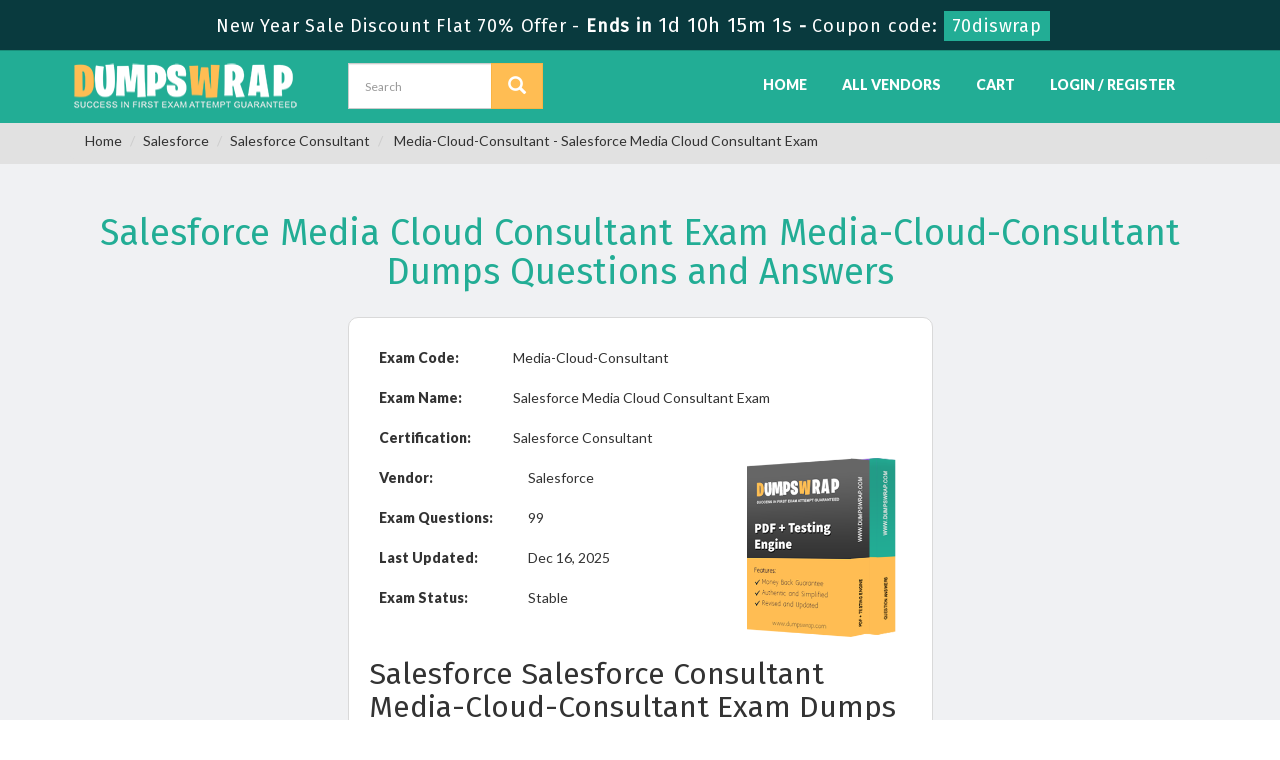

--- FILE ---
content_type: text/html; charset=UTF-8
request_url: https://www.dumpswrap.com/salesforce-dumps/Media-Cloud-Consultant.html
body_size: 3863
content:

<!DOCTYPE html>
<html lang="en-US">
<head>
	    <title>Updated Dec 2025 Salesforce Media-Cloud-Consultant Dumps with Exam Questions Answers | Dumpswrap 
</title>
    <meta charset="UTF-8">
    <meta http-equiv="X-UA-Compatible" content="IE=edge">
    <meta name="viewport" content="width=device-width, initial-scale=1.0" />
    <meta name="author" content="dumpswrap">
	<link rel="icon" href="https://www.dumpswrap.com/img/favicon.ico" type="image/x-icon">
	<meta name="description" content="Salesforce Consultant Media-Cloud-Consultant exam questions are the best preparation material which help you to pass Salesforce Salesforce Consultant Media-Cloud-Consultant exam in first go. Media-Cloud-Consultant Dumps Prepare and Pass with High scores. Get instant access of 100% real Salesforce Media-Cloud-Consultant exam questions with Experts verified answers at low price.">
<meta name="keywords" content="updates Media-Cloud-Consultant exam questions, Media-Cloud-Consultant exam dumps questions, Media-Cloud-Consultant vce dumps, Media-Cloud-Consultant braindumps, Media-Cloud-Consultant certification exam, Media-Cloud-Consultant practice test">
<meta name="csrf-param" content="_csrf">
<meta name="csrf-token" content="L_HOf5A1RsKT3kX4qEvjYp_G4kctyp-rWlD1U2ErSUh4n4YdyXQw-uDqFJHNHY8D2pHbF3SA6t8UKIUSMRk9BQ==">

<link href="https://www.dumpswrap.com/salesforce-dumps/media-cloud-consultant.html" rel="canonical">
<link href="/css/bootstrap.min.css" rel="stylesheet" media="all">
<link href="/css/custom.css?ver=0.3" rel="stylesheet" media="all">
<link href="/font-awesome-4.7.0/css/font-awesome.css" rel="stylesheet" media="all">    <script src="https://www.dumpswrap.com/js/clipboard.min.js" async></script>
	<script src="https://www.google.com/recaptcha/api.js" async defer></script>
    <!-- HTML5 Shim and Respond.js IE8 support of HTML5 elements and media queries -->
    <!-- WARNING: Respond.js doesn't work if you view the page via file:// -->
    <!--[if lt IE 9]>
        <script src="https://oss.maxcdn.com/libs/html5shiv/3.7.0/html5shiv.js"></script>
        <script src="https://oss.maxcdn.com/libs/respond.js/1.4.2/respond.min.js"></script>
	<![endif]-->
	<!-- jQuery -->


    <script src="https://www.dumpswrap.com/js/jquery.js" ></script>
	<link rel="preconnect" href="https://fonts.googleapis.com">
	<link rel="preconnect" href="https://fonts.gstatic.com" crossorigin>
	<link href="https://fonts.googleapis.com/css2?family=Fira+Sans&family=Hammersmith+One&family=Lato:wght@400;900&display=swap" rel="stylesheet">
    <!-- HTML5 Shim and Respond.js IE8 support of HTML5 elements and media queries -->
    <!-- WARNING: Respond.js doesn't work if you view the page via file:// -->
    <!--[if lt IE 9]>
        <script src="https://oss.maxcdn.com/libs/html5shiv/3.7.0/html5shiv.js"></script>
        <script src="https://oss.maxcdn.com/libs/respond.js/1.4.2/respond.min.js"></script>
    <![endif]-->
	<!-- jQuery -->
	
	 <meta name="ahrefs-site-verification" content="c3e917cdb8f1b3335727fb9534a5eab071421e8ebc4b2cd867354510e062bb9d"> <!-- Global site tag (gtag.js) - Google Analytics -->
<script async src="https://www.googletagmanager.com/gtag/js?id=G-85CE6TRN22"></script>
<script>
  window.dataLayer = window.dataLayer || [];
  function gtag(){dataLayer.push(arguments);}
  gtag('js', new Date());

  gtag('config', 'G-85CE6TRN22');
</script><script>
function Chat(){
var script = document.createElement("script"); //Make a script DOM node
script.id ="ze-snippet"
script.src = "https://static.zdassets.com/ekr/snippet.js?key=1687d94a-5f1f-420b-a8de-5d5646686ef2";
document.head.appendChild(script);
}
setTimeout(Chat, 7000);
</script><script src="https://www.google.com/recaptcha/api.js?render=6Lc8dm4dAAAAACHN3TBhpgkZisz1dzLb3GYn_9ZC"></script>
</head>
<body>

<script>
  $(document).ready(function(){
      grecaptcha.ready(function() {
        grecaptcha.execute('6Lc8dm4dAAAAACHN3TBhpgkZisz1dzLb3GYn_9ZC').then(function(token) {
			$('form[name="downloadDemo"]').prepend('<input type="hidden" name="g-recaptcha-response" value="'+token+'">');
			$('form[name="contactusForm"]').prepend('<input type="hidden" name="g-recaptcha-response" value="'+token+'">');
			$('form[name="exam_request"]').prepend('<input type="hidden" name="g-recaptcha-response" value="'+token+'">');
			$('form[name="registerForm"]').prepend('<input type="hidden" name="g-recaptcha-response" value="'+token+'">');
			$('form[name="loginForm"]').prepend('<input type="hidden" name="g-recaptcha-response" value="'+token+'">');
			$('form[name="addComment"]').prepend('<input type="hidden" name="g-recaptcha-response" value="'+token+'">');
		});
	});
})
</script>
<!-- header advertisment -->
<div class="promotionTitle">
	<div class="container">
		<div class="promotionTitle-title">
			<h3><span>New Year Sale Discount Flat 70% Offer - </span> Ends in <span id="coupontimeRem">0d 00h 00m 00s</span> - <span> Coupon code: <i>70diswrap</i></span></h3>
		</div>
	</div>
</div>
<!-- header advertisment -->
<section id="top-welcome">
	<h2 class="hidden">Dumpswrap Top Menu</h2>
	<div class="container">
	   	<div class="row">
    		<div class="col-md-3">
        		<a href="/" class="logo-site">
            		<img src="/img/dumpswrap-logo.png" alt="DumpsWrap Logo"  width="230" height="52">
				</a>
			</div>

			<div class="col-md-2 no-padding tLoginArea">
				<div id="custom-search-input">
					<form action="/search.html" method="POST"  class="group">
                    <input id="form-token" type="hidden" name="_csrf" value="L_HOf5A1RsKT3kX4qEvjYp_G4kctyp-rWlD1U2ErSUh4n4YdyXQw-uDqFJHNHY8D2pHbF3SA6t8UKIUSMRk9BQ=="/>
					<div class="input-group col-md-12">
						<input type="text" class="form-control input-lg search-input" name="query" id="srch" placeholder="Search" required />
						<span class="input-group-btn">
							<button class="btn btn-warning btn-lg" type="submit" style="border-radius:0;">
								<i class="glyphicon glyphicon-search"></i>
                        	</button>
						</span>
					</div>
					</form>
				</div>
			</div>
            
            <div class="col-md-7 no-padding mainMenu text-center">
				<nav class="navbar navbar-default pull-right" style="padding: 14px 0px;">
				<div class="container-fluid">
					<div class="navbar-header">
						<button type="button" class="navbar-toggle" data-toggle="collapse" data-target="#bs-example-navbar-collapse-1">
                            <span class="sr-only">Toggle navigation</span>
                            <span class="icon-bar"></span>
                            <span class="icon-bar"></span>
                            <span class="icon-bar"></span>
                		</button>
						<a class="navbar-brand" href="#"></a>
					</div>
					<div class="collapse navbar-collapse" id="bs-example-navbar-collapse-1">
						<ul class="nav navbar-nav" id="mainDefaultMenu">
                        		
							<li><a href="/" >Home</a></li>
							<li><a href="/vendors.html" >All Vendors</a></li>
							<li><a href="/cart.html" >Cart</a></li>
														<li><a href="/register.html" >Login / Register</a></li>
													</ul>
					</div><!-- /.navbar-collapse -->
				</div>
				</nav>
			</div>
        </div>
	</div>
</section>



<section id="breadcrumb" style="margin-bottom:0px;">
	<div class="container">
    	<div class="row">
			<div class="col-lg-12">
				<ol class="breadcrumb">
					<li><a href="/">Home</a></li>
					<li><a href="/salesforce-certification-exams.html">Salesforce</a></li>
					<li class="active"><a href="/salesforce/salesforce-consultant-dumps.html" >Salesforce Consultant</a>
											</li>
					<li> Media-Cloud-Consultant - Salesforce Media Cloud Consultant Exam </li>
				</ol>
			</div>
		</div>
	</div>
</section>


<section id="mainExamDetail" style="background-color:#F0F1F3; padding:30px;">
	<div class="container">
    	<div class="row">
        	<div class="col-lg-12 text-center fFeature">
            	 <h1>Salesforce Media Cloud Consultant Exam Media-Cloud-Consultant Dumps Questions and Answers</h1>
            </div>
		</div>

        <div class="row">
        	<div class="col-lg-6 col-lg-offset-3 fFeature" style="background-color:#fff; border-radius: 10px; padding: 20px; margin-top: 15px; border: 1px solid #d9d9d9;">
            	<div class="col-sm-12 no-padding fFeature">
	                <div class="col-sm-12 no-padding mainDetailBox">
	                    <div class="row-eq-height">
	         				<div class="col-sm-3 exam-row-data"><strong>Exam Code:</strong> </div>       
							<div class="col-sm-9 exam-row-data">Media-Cloud-Consultant</div>
						</div>
	                    <div class="row-eq-height">
	         				<div class="col-sm-3 exam-row-data"><strong>Exam Name:</strong> </div>       
							<div class="col-sm-9 exam-row-data">Salesforce Media Cloud Consultant Exam</div>
						</div>
                        <div class="row-eq-height">
	         				<div class="col-sm-3 exam-row-data"><strong>Certification:</strong> </div>       
							<div class="col-sm-9 exam-row-data">
								Salesforce Consultant<br />
		                           							</div>
						</div>
                        <div class="col-lg-8 no-padding">
							<div class="row-eq-height">
                                <div class="col-sm-5 exam-row-data"><strong>Vendor:</strong> </div>       
                                <div class="col-sm-7 exam-row-data">Salesforce</div>
                            </div>
                            <div class="row-eq-height">
                                <div class="col-sm-5 exam-row-data"><strong>Exam Questions:</strong> </div>       
                                <div class="col-sm-7 exam-row-data">99</div>
                            </div>
                            <div class="row-eq-height">
                                <div class="col-sm-5 exam-row-data"><strong>Last Updated:</strong> </div>       
                                <div class="col-sm-7 exam-row-data">Dec 16, 2025</div>
                            </div>
                            <div class="row-eq-height">
                                <div class="col-sm-5 exam-row-data"><strong>Exam Status:</strong> </div>       
                                <div class="col-sm-7 exam-row-data">Stable</div>
                            </div>
                        </div>
                        <div class="col-lg-4">
                        	<img src="/img/bundle-both.png" alt="Salesforce Media-Cloud-Consultant" class="img-responsive" />
                        </div>
	                </div>
                    <div class="col-sm-12 no-padding mainDetailBox">
                    	<h2>Salesforce Salesforce Consultant Media-Cloud-Consultant Exam Dumps</h2>

<p>DumpsWrap offers Salesforce Salesforce Media Cloud Consultant Exam real exam questions and practice test engine with real questions and verified answers. Try Salesforce Media Cloud Consultant Exam exam questions for free. You can also download a free PDF demo of Salesforce Salesforce Media Cloud Consultant Exam exam. Our Salesforce Media Cloud Consultant Exam&nbsp; Combo Package for which includes PDF (Printable Format) and Testing Engine (Works on Windows and MAC) which ensures you to go through all certification topics and provides you ultimate satisfaction to pass your exam in your first attempt.</p>
                    </div>

                	<div class="col-lg-12 text-center">
					                		<a href="/product-detail/media-cloud-consultant.html" title="Media-Cloud-Consultant" class="btn btn-success btn-lg">Get Media-Cloud-Consultant Full Access</a>
					&nbsp;&nbsp;
                    	<a href="/salesforce/media-cloud-consultant-exam-questions.html" title="Media-Cloud-Consultant" class="btn btn-warning btn-lg">Get Free Media-Cloud-Consultant Access</a>
						               	</div>
				</div>
            </div>
    	</div>
    </div>
</section>




<section id="sub-footer">
	<h2 class="hidden">Dumpswrap Footer Menu</h2>
	<div class="container">
		<div class="col-md-9 col-sm-12 col-xs-12">
            <ul class="footer-links">
            	<li><a href="/">Home</a></li>
                <li><a href="/vendors.html">All Vendors</a></li>
                <li><a href="/faq.html">FAQs</a></li>
                <li><a href="/contactus.html">Contact us</a></li>
                <li><a href="/aboutus.html">About us</a></li>
                <li><a href="/guarantee.html">Guarantee</a></li>
				<li><a href="/dmca.html">DMCA & Copyrights</a></li>
			</ul>
		</div>
	</div>
</section>

<section id="end-footer">
	<h2 class="hidden">DumpsWrap All Rights Reserved</h2>
	<div class="container">
		<div class="col-md-6 col-sm-6 col-xs-12">
			<p style="margin-top:10px; color:#fff;">Copyright &copy; 2014-2025 DumpsWrap. All Rights Reserved</p>
		</div>
        <div class="col-md-6 col-sm-6 col-xs-12" style=" text-align:right; padding:6px 0px;">
			<img src="/img/payment/payment-image.png" style="max-width:260px;" alt="dumpswrap we accept" />
		</div>
	</div>
</section>


<script src="/assets/f001b3f/jquery.js"></script>
<script src="/assets/aaac4ee8/yii.js"></script>
<script src="/js/bootstrap.min.js"></script>
<script src="/js/manage.js?ver=1.1"></script>
<script src="/js/popper.min.js"></script></body>
</html>


--- FILE ---
content_type: text/html; charset=utf-8
request_url: https://www.google.com/recaptcha/api2/anchor?ar=1&k=6Lc8dm4dAAAAACHN3TBhpgkZisz1dzLb3GYn_9ZC&co=aHR0cHM6Ly93d3cuZHVtcHN3cmFwLmNvbTo0NDM.&hl=en&v=7gg7H51Q-naNfhmCP3_R47ho&size=invisible&anchor-ms=20000&execute-ms=15000&cb=r3legs2ayk70
body_size: 47861
content:
<!DOCTYPE HTML><html dir="ltr" lang="en"><head><meta http-equiv="Content-Type" content="text/html; charset=UTF-8">
<meta http-equiv="X-UA-Compatible" content="IE=edge">
<title>reCAPTCHA</title>
<style type="text/css">
/* cyrillic-ext */
@font-face {
  font-family: 'Roboto';
  font-style: normal;
  font-weight: 400;
  font-stretch: 100%;
  src: url(//fonts.gstatic.com/s/roboto/v48/KFO7CnqEu92Fr1ME7kSn66aGLdTylUAMa3GUBHMdazTgWw.woff2) format('woff2');
  unicode-range: U+0460-052F, U+1C80-1C8A, U+20B4, U+2DE0-2DFF, U+A640-A69F, U+FE2E-FE2F;
}
/* cyrillic */
@font-face {
  font-family: 'Roboto';
  font-style: normal;
  font-weight: 400;
  font-stretch: 100%;
  src: url(//fonts.gstatic.com/s/roboto/v48/KFO7CnqEu92Fr1ME7kSn66aGLdTylUAMa3iUBHMdazTgWw.woff2) format('woff2');
  unicode-range: U+0301, U+0400-045F, U+0490-0491, U+04B0-04B1, U+2116;
}
/* greek-ext */
@font-face {
  font-family: 'Roboto';
  font-style: normal;
  font-weight: 400;
  font-stretch: 100%;
  src: url(//fonts.gstatic.com/s/roboto/v48/KFO7CnqEu92Fr1ME7kSn66aGLdTylUAMa3CUBHMdazTgWw.woff2) format('woff2');
  unicode-range: U+1F00-1FFF;
}
/* greek */
@font-face {
  font-family: 'Roboto';
  font-style: normal;
  font-weight: 400;
  font-stretch: 100%;
  src: url(//fonts.gstatic.com/s/roboto/v48/KFO7CnqEu92Fr1ME7kSn66aGLdTylUAMa3-UBHMdazTgWw.woff2) format('woff2');
  unicode-range: U+0370-0377, U+037A-037F, U+0384-038A, U+038C, U+038E-03A1, U+03A3-03FF;
}
/* math */
@font-face {
  font-family: 'Roboto';
  font-style: normal;
  font-weight: 400;
  font-stretch: 100%;
  src: url(//fonts.gstatic.com/s/roboto/v48/KFO7CnqEu92Fr1ME7kSn66aGLdTylUAMawCUBHMdazTgWw.woff2) format('woff2');
  unicode-range: U+0302-0303, U+0305, U+0307-0308, U+0310, U+0312, U+0315, U+031A, U+0326-0327, U+032C, U+032F-0330, U+0332-0333, U+0338, U+033A, U+0346, U+034D, U+0391-03A1, U+03A3-03A9, U+03B1-03C9, U+03D1, U+03D5-03D6, U+03F0-03F1, U+03F4-03F5, U+2016-2017, U+2034-2038, U+203C, U+2040, U+2043, U+2047, U+2050, U+2057, U+205F, U+2070-2071, U+2074-208E, U+2090-209C, U+20D0-20DC, U+20E1, U+20E5-20EF, U+2100-2112, U+2114-2115, U+2117-2121, U+2123-214F, U+2190, U+2192, U+2194-21AE, U+21B0-21E5, U+21F1-21F2, U+21F4-2211, U+2213-2214, U+2216-22FF, U+2308-230B, U+2310, U+2319, U+231C-2321, U+2336-237A, U+237C, U+2395, U+239B-23B7, U+23D0, U+23DC-23E1, U+2474-2475, U+25AF, U+25B3, U+25B7, U+25BD, U+25C1, U+25CA, U+25CC, U+25FB, U+266D-266F, U+27C0-27FF, U+2900-2AFF, U+2B0E-2B11, U+2B30-2B4C, U+2BFE, U+3030, U+FF5B, U+FF5D, U+1D400-1D7FF, U+1EE00-1EEFF;
}
/* symbols */
@font-face {
  font-family: 'Roboto';
  font-style: normal;
  font-weight: 400;
  font-stretch: 100%;
  src: url(//fonts.gstatic.com/s/roboto/v48/KFO7CnqEu92Fr1ME7kSn66aGLdTylUAMaxKUBHMdazTgWw.woff2) format('woff2');
  unicode-range: U+0001-000C, U+000E-001F, U+007F-009F, U+20DD-20E0, U+20E2-20E4, U+2150-218F, U+2190, U+2192, U+2194-2199, U+21AF, U+21E6-21F0, U+21F3, U+2218-2219, U+2299, U+22C4-22C6, U+2300-243F, U+2440-244A, U+2460-24FF, U+25A0-27BF, U+2800-28FF, U+2921-2922, U+2981, U+29BF, U+29EB, U+2B00-2BFF, U+4DC0-4DFF, U+FFF9-FFFB, U+10140-1018E, U+10190-1019C, U+101A0, U+101D0-101FD, U+102E0-102FB, U+10E60-10E7E, U+1D2C0-1D2D3, U+1D2E0-1D37F, U+1F000-1F0FF, U+1F100-1F1AD, U+1F1E6-1F1FF, U+1F30D-1F30F, U+1F315, U+1F31C, U+1F31E, U+1F320-1F32C, U+1F336, U+1F378, U+1F37D, U+1F382, U+1F393-1F39F, U+1F3A7-1F3A8, U+1F3AC-1F3AF, U+1F3C2, U+1F3C4-1F3C6, U+1F3CA-1F3CE, U+1F3D4-1F3E0, U+1F3ED, U+1F3F1-1F3F3, U+1F3F5-1F3F7, U+1F408, U+1F415, U+1F41F, U+1F426, U+1F43F, U+1F441-1F442, U+1F444, U+1F446-1F449, U+1F44C-1F44E, U+1F453, U+1F46A, U+1F47D, U+1F4A3, U+1F4B0, U+1F4B3, U+1F4B9, U+1F4BB, U+1F4BF, U+1F4C8-1F4CB, U+1F4D6, U+1F4DA, U+1F4DF, U+1F4E3-1F4E6, U+1F4EA-1F4ED, U+1F4F7, U+1F4F9-1F4FB, U+1F4FD-1F4FE, U+1F503, U+1F507-1F50B, U+1F50D, U+1F512-1F513, U+1F53E-1F54A, U+1F54F-1F5FA, U+1F610, U+1F650-1F67F, U+1F687, U+1F68D, U+1F691, U+1F694, U+1F698, U+1F6AD, U+1F6B2, U+1F6B9-1F6BA, U+1F6BC, U+1F6C6-1F6CF, U+1F6D3-1F6D7, U+1F6E0-1F6EA, U+1F6F0-1F6F3, U+1F6F7-1F6FC, U+1F700-1F7FF, U+1F800-1F80B, U+1F810-1F847, U+1F850-1F859, U+1F860-1F887, U+1F890-1F8AD, U+1F8B0-1F8BB, U+1F8C0-1F8C1, U+1F900-1F90B, U+1F93B, U+1F946, U+1F984, U+1F996, U+1F9E9, U+1FA00-1FA6F, U+1FA70-1FA7C, U+1FA80-1FA89, U+1FA8F-1FAC6, U+1FACE-1FADC, U+1FADF-1FAE9, U+1FAF0-1FAF8, U+1FB00-1FBFF;
}
/* vietnamese */
@font-face {
  font-family: 'Roboto';
  font-style: normal;
  font-weight: 400;
  font-stretch: 100%;
  src: url(//fonts.gstatic.com/s/roboto/v48/KFO7CnqEu92Fr1ME7kSn66aGLdTylUAMa3OUBHMdazTgWw.woff2) format('woff2');
  unicode-range: U+0102-0103, U+0110-0111, U+0128-0129, U+0168-0169, U+01A0-01A1, U+01AF-01B0, U+0300-0301, U+0303-0304, U+0308-0309, U+0323, U+0329, U+1EA0-1EF9, U+20AB;
}
/* latin-ext */
@font-face {
  font-family: 'Roboto';
  font-style: normal;
  font-weight: 400;
  font-stretch: 100%;
  src: url(//fonts.gstatic.com/s/roboto/v48/KFO7CnqEu92Fr1ME7kSn66aGLdTylUAMa3KUBHMdazTgWw.woff2) format('woff2');
  unicode-range: U+0100-02BA, U+02BD-02C5, U+02C7-02CC, U+02CE-02D7, U+02DD-02FF, U+0304, U+0308, U+0329, U+1D00-1DBF, U+1E00-1E9F, U+1EF2-1EFF, U+2020, U+20A0-20AB, U+20AD-20C0, U+2113, U+2C60-2C7F, U+A720-A7FF;
}
/* latin */
@font-face {
  font-family: 'Roboto';
  font-style: normal;
  font-weight: 400;
  font-stretch: 100%;
  src: url(//fonts.gstatic.com/s/roboto/v48/KFO7CnqEu92Fr1ME7kSn66aGLdTylUAMa3yUBHMdazQ.woff2) format('woff2');
  unicode-range: U+0000-00FF, U+0131, U+0152-0153, U+02BB-02BC, U+02C6, U+02DA, U+02DC, U+0304, U+0308, U+0329, U+2000-206F, U+20AC, U+2122, U+2191, U+2193, U+2212, U+2215, U+FEFF, U+FFFD;
}
/* cyrillic-ext */
@font-face {
  font-family: 'Roboto';
  font-style: normal;
  font-weight: 500;
  font-stretch: 100%;
  src: url(//fonts.gstatic.com/s/roboto/v48/KFO7CnqEu92Fr1ME7kSn66aGLdTylUAMa3GUBHMdazTgWw.woff2) format('woff2');
  unicode-range: U+0460-052F, U+1C80-1C8A, U+20B4, U+2DE0-2DFF, U+A640-A69F, U+FE2E-FE2F;
}
/* cyrillic */
@font-face {
  font-family: 'Roboto';
  font-style: normal;
  font-weight: 500;
  font-stretch: 100%;
  src: url(//fonts.gstatic.com/s/roboto/v48/KFO7CnqEu92Fr1ME7kSn66aGLdTylUAMa3iUBHMdazTgWw.woff2) format('woff2');
  unicode-range: U+0301, U+0400-045F, U+0490-0491, U+04B0-04B1, U+2116;
}
/* greek-ext */
@font-face {
  font-family: 'Roboto';
  font-style: normal;
  font-weight: 500;
  font-stretch: 100%;
  src: url(//fonts.gstatic.com/s/roboto/v48/KFO7CnqEu92Fr1ME7kSn66aGLdTylUAMa3CUBHMdazTgWw.woff2) format('woff2');
  unicode-range: U+1F00-1FFF;
}
/* greek */
@font-face {
  font-family: 'Roboto';
  font-style: normal;
  font-weight: 500;
  font-stretch: 100%;
  src: url(//fonts.gstatic.com/s/roboto/v48/KFO7CnqEu92Fr1ME7kSn66aGLdTylUAMa3-UBHMdazTgWw.woff2) format('woff2');
  unicode-range: U+0370-0377, U+037A-037F, U+0384-038A, U+038C, U+038E-03A1, U+03A3-03FF;
}
/* math */
@font-face {
  font-family: 'Roboto';
  font-style: normal;
  font-weight: 500;
  font-stretch: 100%;
  src: url(//fonts.gstatic.com/s/roboto/v48/KFO7CnqEu92Fr1ME7kSn66aGLdTylUAMawCUBHMdazTgWw.woff2) format('woff2');
  unicode-range: U+0302-0303, U+0305, U+0307-0308, U+0310, U+0312, U+0315, U+031A, U+0326-0327, U+032C, U+032F-0330, U+0332-0333, U+0338, U+033A, U+0346, U+034D, U+0391-03A1, U+03A3-03A9, U+03B1-03C9, U+03D1, U+03D5-03D6, U+03F0-03F1, U+03F4-03F5, U+2016-2017, U+2034-2038, U+203C, U+2040, U+2043, U+2047, U+2050, U+2057, U+205F, U+2070-2071, U+2074-208E, U+2090-209C, U+20D0-20DC, U+20E1, U+20E5-20EF, U+2100-2112, U+2114-2115, U+2117-2121, U+2123-214F, U+2190, U+2192, U+2194-21AE, U+21B0-21E5, U+21F1-21F2, U+21F4-2211, U+2213-2214, U+2216-22FF, U+2308-230B, U+2310, U+2319, U+231C-2321, U+2336-237A, U+237C, U+2395, U+239B-23B7, U+23D0, U+23DC-23E1, U+2474-2475, U+25AF, U+25B3, U+25B7, U+25BD, U+25C1, U+25CA, U+25CC, U+25FB, U+266D-266F, U+27C0-27FF, U+2900-2AFF, U+2B0E-2B11, U+2B30-2B4C, U+2BFE, U+3030, U+FF5B, U+FF5D, U+1D400-1D7FF, U+1EE00-1EEFF;
}
/* symbols */
@font-face {
  font-family: 'Roboto';
  font-style: normal;
  font-weight: 500;
  font-stretch: 100%;
  src: url(//fonts.gstatic.com/s/roboto/v48/KFO7CnqEu92Fr1ME7kSn66aGLdTylUAMaxKUBHMdazTgWw.woff2) format('woff2');
  unicode-range: U+0001-000C, U+000E-001F, U+007F-009F, U+20DD-20E0, U+20E2-20E4, U+2150-218F, U+2190, U+2192, U+2194-2199, U+21AF, U+21E6-21F0, U+21F3, U+2218-2219, U+2299, U+22C4-22C6, U+2300-243F, U+2440-244A, U+2460-24FF, U+25A0-27BF, U+2800-28FF, U+2921-2922, U+2981, U+29BF, U+29EB, U+2B00-2BFF, U+4DC0-4DFF, U+FFF9-FFFB, U+10140-1018E, U+10190-1019C, U+101A0, U+101D0-101FD, U+102E0-102FB, U+10E60-10E7E, U+1D2C0-1D2D3, U+1D2E0-1D37F, U+1F000-1F0FF, U+1F100-1F1AD, U+1F1E6-1F1FF, U+1F30D-1F30F, U+1F315, U+1F31C, U+1F31E, U+1F320-1F32C, U+1F336, U+1F378, U+1F37D, U+1F382, U+1F393-1F39F, U+1F3A7-1F3A8, U+1F3AC-1F3AF, U+1F3C2, U+1F3C4-1F3C6, U+1F3CA-1F3CE, U+1F3D4-1F3E0, U+1F3ED, U+1F3F1-1F3F3, U+1F3F5-1F3F7, U+1F408, U+1F415, U+1F41F, U+1F426, U+1F43F, U+1F441-1F442, U+1F444, U+1F446-1F449, U+1F44C-1F44E, U+1F453, U+1F46A, U+1F47D, U+1F4A3, U+1F4B0, U+1F4B3, U+1F4B9, U+1F4BB, U+1F4BF, U+1F4C8-1F4CB, U+1F4D6, U+1F4DA, U+1F4DF, U+1F4E3-1F4E6, U+1F4EA-1F4ED, U+1F4F7, U+1F4F9-1F4FB, U+1F4FD-1F4FE, U+1F503, U+1F507-1F50B, U+1F50D, U+1F512-1F513, U+1F53E-1F54A, U+1F54F-1F5FA, U+1F610, U+1F650-1F67F, U+1F687, U+1F68D, U+1F691, U+1F694, U+1F698, U+1F6AD, U+1F6B2, U+1F6B9-1F6BA, U+1F6BC, U+1F6C6-1F6CF, U+1F6D3-1F6D7, U+1F6E0-1F6EA, U+1F6F0-1F6F3, U+1F6F7-1F6FC, U+1F700-1F7FF, U+1F800-1F80B, U+1F810-1F847, U+1F850-1F859, U+1F860-1F887, U+1F890-1F8AD, U+1F8B0-1F8BB, U+1F8C0-1F8C1, U+1F900-1F90B, U+1F93B, U+1F946, U+1F984, U+1F996, U+1F9E9, U+1FA00-1FA6F, U+1FA70-1FA7C, U+1FA80-1FA89, U+1FA8F-1FAC6, U+1FACE-1FADC, U+1FADF-1FAE9, U+1FAF0-1FAF8, U+1FB00-1FBFF;
}
/* vietnamese */
@font-face {
  font-family: 'Roboto';
  font-style: normal;
  font-weight: 500;
  font-stretch: 100%;
  src: url(//fonts.gstatic.com/s/roboto/v48/KFO7CnqEu92Fr1ME7kSn66aGLdTylUAMa3OUBHMdazTgWw.woff2) format('woff2');
  unicode-range: U+0102-0103, U+0110-0111, U+0128-0129, U+0168-0169, U+01A0-01A1, U+01AF-01B0, U+0300-0301, U+0303-0304, U+0308-0309, U+0323, U+0329, U+1EA0-1EF9, U+20AB;
}
/* latin-ext */
@font-face {
  font-family: 'Roboto';
  font-style: normal;
  font-weight: 500;
  font-stretch: 100%;
  src: url(//fonts.gstatic.com/s/roboto/v48/KFO7CnqEu92Fr1ME7kSn66aGLdTylUAMa3KUBHMdazTgWw.woff2) format('woff2');
  unicode-range: U+0100-02BA, U+02BD-02C5, U+02C7-02CC, U+02CE-02D7, U+02DD-02FF, U+0304, U+0308, U+0329, U+1D00-1DBF, U+1E00-1E9F, U+1EF2-1EFF, U+2020, U+20A0-20AB, U+20AD-20C0, U+2113, U+2C60-2C7F, U+A720-A7FF;
}
/* latin */
@font-face {
  font-family: 'Roboto';
  font-style: normal;
  font-weight: 500;
  font-stretch: 100%;
  src: url(//fonts.gstatic.com/s/roboto/v48/KFO7CnqEu92Fr1ME7kSn66aGLdTylUAMa3yUBHMdazQ.woff2) format('woff2');
  unicode-range: U+0000-00FF, U+0131, U+0152-0153, U+02BB-02BC, U+02C6, U+02DA, U+02DC, U+0304, U+0308, U+0329, U+2000-206F, U+20AC, U+2122, U+2191, U+2193, U+2212, U+2215, U+FEFF, U+FFFD;
}
/* cyrillic-ext */
@font-face {
  font-family: 'Roboto';
  font-style: normal;
  font-weight: 900;
  font-stretch: 100%;
  src: url(//fonts.gstatic.com/s/roboto/v48/KFO7CnqEu92Fr1ME7kSn66aGLdTylUAMa3GUBHMdazTgWw.woff2) format('woff2');
  unicode-range: U+0460-052F, U+1C80-1C8A, U+20B4, U+2DE0-2DFF, U+A640-A69F, U+FE2E-FE2F;
}
/* cyrillic */
@font-face {
  font-family: 'Roboto';
  font-style: normal;
  font-weight: 900;
  font-stretch: 100%;
  src: url(//fonts.gstatic.com/s/roboto/v48/KFO7CnqEu92Fr1ME7kSn66aGLdTylUAMa3iUBHMdazTgWw.woff2) format('woff2');
  unicode-range: U+0301, U+0400-045F, U+0490-0491, U+04B0-04B1, U+2116;
}
/* greek-ext */
@font-face {
  font-family: 'Roboto';
  font-style: normal;
  font-weight: 900;
  font-stretch: 100%;
  src: url(//fonts.gstatic.com/s/roboto/v48/KFO7CnqEu92Fr1ME7kSn66aGLdTylUAMa3CUBHMdazTgWw.woff2) format('woff2');
  unicode-range: U+1F00-1FFF;
}
/* greek */
@font-face {
  font-family: 'Roboto';
  font-style: normal;
  font-weight: 900;
  font-stretch: 100%;
  src: url(//fonts.gstatic.com/s/roboto/v48/KFO7CnqEu92Fr1ME7kSn66aGLdTylUAMa3-UBHMdazTgWw.woff2) format('woff2');
  unicode-range: U+0370-0377, U+037A-037F, U+0384-038A, U+038C, U+038E-03A1, U+03A3-03FF;
}
/* math */
@font-face {
  font-family: 'Roboto';
  font-style: normal;
  font-weight: 900;
  font-stretch: 100%;
  src: url(//fonts.gstatic.com/s/roboto/v48/KFO7CnqEu92Fr1ME7kSn66aGLdTylUAMawCUBHMdazTgWw.woff2) format('woff2');
  unicode-range: U+0302-0303, U+0305, U+0307-0308, U+0310, U+0312, U+0315, U+031A, U+0326-0327, U+032C, U+032F-0330, U+0332-0333, U+0338, U+033A, U+0346, U+034D, U+0391-03A1, U+03A3-03A9, U+03B1-03C9, U+03D1, U+03D5-03D6, U+03F0-03F1, U+03F4-03F5, U+2016-2017, U+2034-2038, U+203C, U+2040, U+2043, U+2047, U+2050, U+2057, U+205F, U+2070-2071, U+2074-208E, U+2090-209C, U+20D0-20DC, U+20E1, U+20E5-20EF, U+2100-2112, U+2114-2115, U+2117-2121, U+2123-214F, U+2190, U+2192, U+2194-21AE, U+21B0-21E5, U+21F1-21F2, U+21F4-2211, U+2213-2214, U+2216-22FF, U+2308-230B, U+2310, U+2319, U+231C-2321, U+2336-237A, U+237C, U+2395, U+239B-23B7, U+23D0, U+23DC-23E1, U+2474-2475, U+25AF, U+25B3, U+25B7, U+25BD, U+25C1, U+25CA, U+25CC, U+25FB, U+266D-266F, U+27C0-27FF, U+2900-2AFF, U+2B0E-2B11, U+2B30-2B4C, U+2BFE, U+3030, U+FF5B, U+FF5D, U+1D400-1D7FF, U+1EE00-1EEFF;
}
/* symbols */
@font-face {
  font-family: 'Roboto';
  font-style: normal;
  font-weight: 900;
  font-stretch: 100%;
  src: url(//fonts.gstatic.com/s/roboto/v48/KFO7CnqEu92Fr1ME7kSn66aGLdTylUAMaxKUBHMdazTgWw.woff2) format('woff2');
  unicode-range: U+0001-000C, U+000E-001F, U+007F-009F, U+20DD-20E0, U+20E2-20E4, U+2150-218F, U+2190, U+2192, U+2194-2199, U+21AF, U+21E6-21F0, U+21F3, U+2218-2219, U+2299, U+22C4-22C6, U+2300-243F, U+2440-244A, U+2460-24FF, U+25A0-27BF, U+2800-28FF, U+2921-2922, U+2981, U+29BF, U+29EB, U+2B00-2BFF, U+4DC0-4DFF, U+FFF9-FFFB, U+10140-1018E, U+10190-1019C, U+101A0, U+101D0-101FD, U+102E0-102FB, U+10E60-10E7E, U+1D2C0-1D2D3, U+1D2E0-1D37F, U+1F000-1F0FF, U+1F100-1F1AD, U+1F1E6-1F1FF, U+1F30D-1F30F, U+1F315, U+1F31C, U+1F31E, U+1F320-1F32C, U+1F336, U+1F378, U+1F37D, U+1F382, U+1F393-1F39F, U+1F3A7-1F3A8, U+1F3AC-1F3AF, U+1F3C2, U+1F3C4-1F3C6, U+1F3CA-1F3CE, U+1F3D4-1F3E0, U+1F3ED, U+1F3F1-1F3F3, U+1F3F5-1F3F7, U+1F408, U+1F415, U+1F41F, U+1F426, U+1F43F, U+1F441-1F442, U+1F444, U+1F446-1F449, U+1F44C-1F44E, U+1F453, U+1F46A, U+1F47D, U+1F4A3, U+1F4B0, U+1F4B3, U+1F4B9, U+1F4BB, U+1F4BF, U+1F4C8-1F4CB, U+1F4D6, U+1F4DA, U+1F4DF, U+1F4E3-1F4E6, U+1F4EA-1F4ED, U+1F4F7, U+1F4F9-1F4FB, U+1F4FD-1F4FE, U+1F503, U+1F507-1F50B, U+1F50D, U+1F512-1F513, U+1F53E-1F54A, U+1F54F-1F5FA, U+1F610, U+1F650-1F67F, U+1F687, U+1F68D, U+1F691, U+1F694, U+1F698, U+1F6AD, U+1F6B2, U+1F6B9-1F6BA, U+1F6BC, U+1F6C6-1F6CF, U+1F6D3-1F6D7, U+1F6E0-1F6EA, U+1F6F0-1F6F3, U+1F6F7-1F6FC, U+1F700-1F7FF, U+1F800-1F80B, U+1F810-1F847, U+1F850-1F859, U+1F860-1F887, U+1F890-1F8AD, U+1F8B0-1F8BB, U+1F8C0-1F8C1, U+1F900-1F90B, U+1F93B, U+1F946, U+1F984, U+1F996, U+1F9E9, U+1FA00-1FA6F, U+1FA70-1FA7C, U+1FA80-1FA89, U+1FA8F-1FAC6, U+1FACE-1FADC, U+1FADF-1FAE9, U+1FAF0-1FAF8, U+1FB00-1FBFF;
}
/* vietnamese */
@font-face {
  font-family: 'Roboto';
  font-style: normal;
  font-weight: 900;
  font-stretch: 100%;
  src: url(//fonts.gstatic.com/s/roboto/v48/KFO7CnqEu92Fr1ME7kSn66aGLdTylUAMa3OUBHMdazTgWw.woff2) format('woff2');
  unicode-range: U+0102-0103, U+0110-0111, U+0128-0129, U+0168-0169, U+01A0-01A1, U+01AF-01B0, U+0300-0301, U+0303-0304, U+0308-0309, U+0323, U+0329, U+1EA0-1EF9, U+20AB;
}
/* latin-ext */
@font-face {
  font-family: 'Roboto';
  font-style: normal;
  font-weight: 900;
  font-stretch: 100%;
  src: url(//fonts.gstatic.com/s/roboto/v48/KFO7CnqEu92Fr1ME7kSn66aGLdTylUAMa3KUBHMdazTgWw.woff2) format('woff2');
  unicode-range: U+0100-02BA, U+02BD-02C5, U+02C7-02CC, U+02CE-02D7, U+02DD-02FF, U+0304, U+0308, U+0329, U+1D00-1DBF, U+1E00-1E9F, U+1EF2-1EFF, U+2020, U+20A0-20AB, U+20AD-20C0, U+2113, U+2C60-2C7F, U+A720-A7FF;
}
/* latin */
@font-face {
  font-family: 'Roboto';
  font-style: normal;
  font-weight: 900;
  font-stretch: 100%;
  src: url(//fonts.gstatic.com/s/roboto/v48/KFO7CnqEu92Fr1ME7kSn66aGLdTylUAMa3yUBHMdazQ.woff2) format('woff2');
  unicode-range: U+0000-00FF, U+0131, U+0152-0153, U+02BB-02BC, U+02C6, U+02DA, U+02DC, U+0304, U+0308, U+0329, U+2000-206F, U+20AC, U+2122, U+2191, U+2193, U+2212, U+2215, U+FEFF, U+FFFD;
}

</style>
<link rel="stylesheet" type="text/css" href="https://www.gstatic.com/recaptcha/releases/7gg7H51Q-naNfhmCP3_R47ho/styles__ltr.css">
<script nonce="ZldG1Zbh1vKabpyXxpF32Q" type="text/javascript">window['__recaptcha_api'] = 'https://www.google.com/recaptcha/api2/';</script>
<script type="text/javascript" src="https://www.gstatic.com/recaptcha/releases/7gg7H51Q-naNfhmCP3_R47ho/recaptcha__en.js" nonce="ZldG1Zbh1vKabpyXxpF32Q">
      
    </script></head>
<body><div id="rc-anchor-alert" class="rc-anchor-alert"></div>
<input type="hidden" id="recaptcha-token" value="[base64]">
<script type="text/javascript" nonce="ZldG1Zbh1vKabpyXxpF32Q">
      recaptcha.anchor.Main.init("[\x22ainput\x22,[\x22bgdata\x22,\x22\x22,\[base64]/[base64]/UltIKytdPWE6KGE8MjA0OD9SW0grK109YT4+NnwxOTI6KChhJjY0NTEyKT09NTUyOTYmJnErMTxoLmxlbmd0aCYmKGguY2hhckNvZGVBdChxKzEpJjY0NTEyKT09NTYzMjA/[base64]/MjU1OlI/[base64]/[base64]/[base64]/[base64]/[base64]/[base64]/[base64]/[base64]/[base64]/[base64]\x22,\[base64]\x22,\x22bsKSw6bCtAVJFVHDqg4swqA1w6TDq8OjZSRhwrzCkGNxw6jCksOaD8OlVMKVRApQw7DDkzrCmWPConFKScKqw6BmeTEbwpJofibCrA0KesKCwqzCrxFKw53CgDfCvMO9wqjDiD3DvcK3MMK2w5/CoyPDh8OEwozCnEnCvz9Qwp8FwocaHFXCo8Oxw5rDqsOzXsOjHjHCnMOcdyQ6w6EQXjvDoCvCgVkuKMO6Z2XDrELCs8KCwpPChsKXUFIjwrzDjsKYwpwZw5MZw6nDpC/CksK8w4RUw7F9w6FWwrJuMMKEPVTDtsOYwobDpsOIBsKTw6DDr14cbMOoUVvDv3FqScKZKMOXw6hEUFRvwpc5wqPCu8O6TkHDssKCOMOYEsOYw5TCiSxvV8KEwrRyHlfCuifCrAPDs8KFwotePn7CtsKEwrLDrhJCbMOCw7nDn8KbWGPDqcOlwq41J39lw6sww6/DmcOeCsOYw4zCkcKYw6cGw7x4wrsQw4TDucKTVcOqUmDCi8KifUo9PUHCrjhnVx3CtMKCbsO3wrwDw5pPw4x9w4XCu8KNwq5ew7HCuMKqw652w7HDvsO8wpU9NMOFK8O9d8O0BGZ4LiDClsOjJcKAw5fDrsKRw4HCsG8EwrfCq2gdHEHCuX/DoE7CtMOWcA7ChsKePRERw7PCqsKywpdWUsKUw7IUw64cwq0PPThiS8KswqhZwrHClEPDq8KlExDCqhDDk8KDwpBoWVZkAi7Co8O9PMKDfcK+bcO4w4QTwpzDlsOwIsOrwp5YHMOrGm7Dhhx9wrzCvcO/[base64]/Cl8KWw4AxwoDDmWNQwr9OwpV0VwoIGcOiFk/[base64]/Ct8Oqw68qR0N2PcK1GQnCnCXCsEURwpnDp8O3w5jDghbDpyBVNgVHeMKfwqstPcORw71RwpFDKcKPwq7DmMOvw5oKw5/CgQpHCAvCpcOaw6hBXcKSw4DDhMKDw4nCogo/wrdmWiUteGoCw4x0wolnw7FyJsKlLcO2w7zDrWZXOcOHw7bDlcOnNmJSwprCknjDl2bDjDfCuMKXViZjZsO7YsOVw6p5w6HCiVLCgsOOw6XCksOiw7gmUWxoVcOPdA3CncO/Hzgtw7wXwr/DtMKHw4nCj8OvwqnCjx9Dw4PCl8KRwrABwprDrAhKwo3DkMKxwpFcwrAoI8K8McOtw5/Drm50fx57w4HDvsOlwrLCvH/DkXvDnHPClVXCizLDsQk4woQmcATCgcK6w6/[base64]/Cg2nDlcKBw7DDpBNdw7vDpw5XN8OHw7bDgiLCmWdbw5fCi1MDwrvCm8KOTcOhdcOvw6/[base64]/[base64]/wpHDg1vDvsKKw7IKw7AEwpxkwpR/bHTCgMKbGcOEH8OcIsKJXMKrwp88w5ZAUxEeQ2Iew4PDgEXDvTlEw7zClsOeVA8/OjDDhcKdPiVaMcOgHQXCmMOeABxWw6JawqDCnsOFVEjChCjDlMOCwqvCm8KlGDLCghHDhWbCm8O1PHnDlgctOw/[base64]/w7HCjsO+fH/CowoAZmjDty8sw6UKN8OmQBfDtRHDsMK+bGBzPX/CjAogw7sCPnN2wpNHwpk+aW7DjcO3wq7Cm1wjcsONE8K6S8OJe08QCsKHNMOTwqYuw7HChwVmDj7DjTw3CMKPe35+EQEmBGBbCwjCnBPDiHXDpzkEwrspw5N0XMO2N1U0M8K2w7bCkMOYwo/Cs3oow6cQTMKJVcOpYnjCml5zw4hwFDHDhlnCgsKpw5nClmgqVjzDomtmZsOuw61pGzxOb092T1txOFHClVTDk8OxDmjDgVHCnTzCpVrDvjTDjSDCuBHDncOtOsKQI0zCsMOmRk4rNEZSXB/CgGQXY1FOdcKow5HDosKLSMOlfcOCFsKjYDonTHNcw6jDhMKzNRlvwo/DmHXCg8K9w4TDpl7Do0RAw51vwowJEcKOwqPDn3UJworDv2rChMKbCcOvw7p9IMK0WnVgCsK8wrhUwrTDnAnDqcOMw5zDl8KkwqoZw5/DgFfDs8KYJMKrw4vDk8KMwprCrV3ClFx4LXPCnAMTw4Iaw5XCjirDvsKfw5bDnzMCccKnw7jDiMOuLsOdwrw/w7/[base64]/[base64]/Co2LDlcKGw4PCkcOHwp8CdsOAV8KzdsO3Q8K1wpo9dcKOUAZdwobDmxYpw59fw73DkznDl8OLRcOMBznDqsOfw5HDsQt+wpxlLwIDw6saUMKcLMOdw5BGAA46wq0XOwzCjR1mK8O3QBF0UsKAw4zCiiJyYcK/fsOWSMO4BgfDsFnDu8KEwoLDg8KewrDDv8OjZ8Kmwq4fbMKfw74HwofCongwwppbwq/ClizCqHg3J8O5V8KXbwcwwqg+X8ObIsOjWll+GHTCvibDiEDDgCHDtcO+Q8Ouwr/[base64]/Cq8OwRsORM8KVw6LCoGrDocK9w7QJQcO7asKzdsOOw6rDvsOjB8K1NwPDhTs6w6dEw4LDu8O3HcOOHMKnGsOVEVcsAQvCuzbCu8KeVzBHwrQ3w7/[base64]/DlUVWw7ZKB8Kww4XDqWJrb1nCggVXw6HDmMO7esOjw6PCgMKjTcK8wqcsfMOqcMOkJMK1EUk5wpZjwrpvwopIwoLDk2pVwoVyT33DmEEzwpzDgcOBFx4sYkBzRRbDicO/[base64]/[base64]/[base64]/[base64]/CpXADw5bCncKJFsKGw7ZqVcOCCDkMD1ZQwq9rwqN4McOlKQXDqykjEcOOwrHDucKOw4YhJQjDs8OvS1Bnc8K7wrbCksKww4bDjMOsw5rDusO4w7PCtA1IQcKUw4osc3JWwr/CiibCuMOAwonDvMOrFMOJwobCtsKxwq/CrBtCwq0UacKBwq10w7FzwofDo8KiSWHCvA/Chi1YwoYsSMOkwr3DmcKTf8OPw7jClsKQw5BOTivDk8K0wqTCt8OQUQXDqEBqwrnDoTA6w5rCiHDCsHRXYnl2X8ORGwNqQkrCuWDCtcOawpjChcOeVH/CvmfChT4+fAHCisOYw5daw4pewrN8w7B1awDCmXbDlsOWVsOTPcKoWj0kwrvDvncWw6DCuXrCv8OIecOlYx/Cq8O6wrHDuMKgw78jw6nCsMOgwpHCt1phwptqGSTDl8KLw6jDq8KQeSMFI3E6wqp6e8KzwrdqGcO/wozDnMOtwrrDqcKNw5Vww7DDvcONw4xEwp1lwqPCiiMnUcKZQ0E0wqXDocORwrtZw5gHw73DojAuesKiCcO/[base64]/CjXVHAm7ClSXChQsvd8O3wo9qV3IabhnDm8KXw7EPK8Krf8OxZBxBw75WwrXCgj/CoMKAwoLDqMKZw4DCmz0fwrHCsWg6woXDn8KEQ8KMw7PCi8KcYhDDqsK5UsKRBMOfw5E7CcOfdGbDgcKoCiDDo8O7wrTDhMO2K8Khw4rDq1PCmcKBdMKzwr0xLT/DgsOSHMOywqh3wq93w6wpPsKefU50wpxTw4EmAMOhw6XDpVRZT8K0fXV3wrfDhcKZwoEbw6thw7sKworDtMKHZcO/E8OhwoQywqLDiFbCjMOGNkhyUsOtN8KaSU12d2DCjsOqU8K/w4INEsKbwrlCwqFIw6ZNOMKFw7XCpsOaw7IGMsKhSsOJQkjDqMKIwovCgMK6wrzCrXJEWsKuwrzCqnU4w43DvsKRPMOgw6bCgcKRSX5qw7PCjyFTwqHCjcKwYXw2U8ObYm7DpsKawr3DgQRWEMKHFnTDm8OjfSEETcO6a0dcw6/Cq0Mqw5xLCGrDksK5wobCrcKew4PDucOpL8OMw5PCsMK6dMO9w4fDocKBwr3Dp3gXOsOGwpTDpMOmw7klVRAZcsKVw6HDhQVXw4Qjw7jDkGEowq3DuUDCusK2wqXDoMOBwp7Cj8KrVsOlGMKEaMOpw5NKwp1Ow6lvw7DClsObw4YuZsO2HWnCpy/[base64]/Dl0wLw7kAX8KtesKtXcKCwozCssKdCxzCqHEZwpoTwqI9wrAlw613HcO6w5HCjhosG8OsCVHDgsKNJF7DjkRoYXfDsDHDgGPDvsKGwqBTwqpWbyjDuiYPwpXCg8Kbwr5dZcK0eD3DtiXDosOaw7kZbsOhwrNpRMOEwq7Cv8Kww4/[base64]/DjcK3wpAvw7vDvlrDsW5HGQUCIWfCrMOcwo1fD8OjwoMKwrYjwrheLsKPw6HCmsOZfTNwO8OQwr93w6nCpxlqC8OyAEHCmMOqN8KiT8O9w5VVw65LUsODHcKPH8OSw6fDpsOxw4jDhMOMCS/CgMOAwpckw4jDpQZTwp1Qw7HDogIIwq/Dum9XwoDDo8KLFgsnR8KOw6lvLVDDrFbDhMKEwr85wo/Cu1fDqsOPw6MJd1sowpkEw63CnsK3RMKgwrfDq8Kjwqwpw5nCnsOqwoEVJ8KGwqEKw5DCkVkJDDQfw5/DiSQkw5rCksO9DMOkwoxeGsOKL8Oowp4rw6HDncOywp/CljzDoQfCsDPDojHDhsOeaXLCrMOMw6FDOAzDjjPDnjvCkgHCkDANwpXDpcKmNEBFwpc8wo/[base64]/Du2IeP8Kpw7bCmMOSQy/[base64]/DtsOzYALCphAwPiLCq13DtMOKw6ZrNhjDtWDDrMOgwqcawoXCjk3DjCMhwpLCqjnCgMOXPEE6OnrCkx/Du8OlwqbCscKdTm7Dr1nDgMOoR8OCw5zCgQBgw6Q/[base64]/Cp8OxwrdfOMKkMAsKw5PCgMO8UMO3w5jCv23CrkZsajc4cnLDm8KCwofCnmoyR8OrOMO+w6/DiMORAcO8wq0nfcOXwrMKw557wr/[base64]/YljCgcOgw7DDnsKAAsKTwoY4KmHDvGRlK0jDnMO4LEHDqEDDvVlSwrM3BxvCqlN2w5HDnipxwo/CmsOnw7LCsjjDpsKQw5dowpLDucO7w6wZwpFuwrrDmUvCn8ObPhYeEMOSTxVfKcO8wqfCvsOiw43CrsKcw4vCqsKhcVDCpMOgwpXDmMKtD10bwoVLOjYAZ8OjLcKddMKnw6oLw6I6Ik0+w7vDuQxnwqYow4PCiDwjwovCgsOHwq/CihpnSX9MciDDiMOuLgMuwot0YMKUw415XsKUHMKWw5DDkhnDlcO3w7XCky5/[base64]/CnihPwqvConcle8KBw6JqecKGPBw8DhRPE8Ogwq7DpMK7w6bCl8KxS8OzOUgTFcOXRVsTwp/DgMOxw4/CvsKhw7Ybw55ZLMOTwpvDsBvDrkVKw78Qw6Vqwr7CpWtfCg5Jw55fw6LCicKXaUQAS8O8w58YPWkdwoVhw4dfDQxiwp/CqnrDgXM9eMKgUBHCtcObNWZ9LUHDhMOVwrrDjzcwTMOCw5zCgiJ2KUfDvy7DpX0hwp1PDMKDw7DCo8KpWgQMw6TDsC3CrAUnwqJ6w4LCnF48WEISwpDClsKbAMKiLinDkGnDnsK/w4HCrG5YFcK5UXbDkijCnMOfwoE5aR/Cs8KbbTlCKxDDncKEwqxtw4LDhMONw7rCs8OXwonCpjXCvWkQGT1lw5PCpcOjKQ/DmsONw5Q+w4PDnMO4woPCjcKow5TCsMO2w6/Cg8KhFMO0T8OkwovCp1d3w7TCoAcbVMO0VSgWE8Okw4Fwwohow6XDusOEbABrwrk/[base64]/w53Dj8KqwqA2S1PDksOAw4nCnVnCki3DtHhnP8OYe8KFw5PCnsOvw4PDrjHDtMOAGMK0Vm3Dg8K2wrMGaU7DljDDgsKzXlZww5xcwrpkw7N/wrPCs8KwX8Kyw53DisOzTAkawqEqw58YS8OUG191wo9YwpHCkMOiRzZzAcONwrHCqcOkw6rCrhchGsOqKMKBQyMHUnnCqGAdw5XDhcOfwqPCpMK2wpHDhMK4wpFxwp7CqDY/wrtmNR5PS8KDw5PDgmbCpCbCqmtPwrTCj8KVJUHCoAxJXnvCj0XCkmABwrtuw6zCh8Kpwp/Dq1/DuMKIw6nCqMOSw4lLc8OaLcO6Nh99MFscScKqwpVWwrVUwr8hwrwcw5Rhw4kLw73DpsOSHXFTwp9zZRnDucKbRsK9w7bCssKnHsOlGy/DohTCpMKBalXCs8KBwr/CkcONb8OMesOtDMKfTBrDlMKfSwkzwoBZNsO6w6QpwqzDisKmZDtgwrsWYMKnWcK9CGfDvm3DosKKJsObXsKsDsKAQmZLw5Epw4EPw4RcWsOpw5fCqgfDusOIw4DDgcOnw7LDiMKgw4nCscKlw6nDqxN1S2pIasKrwpsVf0bDmT/DvBzCoMKcE8O6w7gdYMKjIsKIScK2THx1b8OwKksyEzvCn2HDkD9yMcOLwrbDtMK0w4IWCWzDoncWwpfChzzCt19NwqDDtsKYMH7DgkHCgMOHKCnDsn7Cq8OzGsKNQcK8w7nDvMKEwokVwq/CtsKXUDTCsG/CpV/DjlVdw5nDsnYndkQHXsOHS8Knw7vDh8KUBcObwpEZdMORwrHDg8Kow7/DncK+wpHCsTzCjDfCj0hkDmrDtB3CoSPClMOTFMKofGwge0rDh8KLK07CtcO7wqTDocKmCywow6TDjTDDlMO/w7tdwodpDsKVMcOnaMKaA3TCgUvCpMKpPFw5wrR8wrltwrPDnHkBVlcNFcONw79gT3LCpsK8d8OlEcKBw40Yw7bDsSzChxrCuiXDncK7MMKGAlRiGS1CWsKeEsOlOsO8PkkUw47Cr2jDoMOXQcOWwqHCu8Opwq1fS8K/w57CpifCrcKEwrzCsRdtwqhQw7DDvcK4w7HCjT/[base64]/DrCnDqTrCusOIZkMNwpPDiSLDlxrChsKkbAgXe8Oow6t1FATDmcKLw5fCgMKNfsOrwoQ8YwA9fgnCqDjDgsOrEMKMLn3Cs3MLT8KGwohvw6tzwrvCtcOfwpbCm8KsPsOaZQ/Du8Ovwr/[base64]/DicKETz/DtxXDlhTCt8K7w6nDr8OVADXDhB0GwpU9w6Rhwqh/wr5vbcKNKmleAF7ChsKnw649w7JwC8KNwoRKw7zDsFfCvMK1UcKjw6DCgsKSPcO1wo3CoMO4XcOWZMKqw7fDmsKQwplnwoQNwr/DlS4JwrjCgSTDo8Kjw6N8wovCpMONS23CjMOuDgfDj3bDuMKtBgPDk8Olw43DgwcuwrJKwqJ6HMKPU3dFQHYBw7NWw6DDsAkLEsOHCsK2KMOsw5vDqsKKWSTCpMKpccKAHsOsw6Iww6R9wpHCtcOVw7AVwq7DlMKIwrkPwojDqg3CmgkBwocawp9cw6bDojJGAcK/wqbDusOOaEUWBMKvw7Fjw7jCqWslwqbDusOewqPDnsKTwqDCpMOxNMKgwqZJwr4ZwrxCw53CsC4Iw6LCqxnCtGDCpA5xScOGwpRPw7whDsOOwq7DhMKddx3ChS8yWwXCvMOXHsK9wpbDmzbDl2dQVcKyw7Inw55/Lwwfw7/DhcKcT8KPUMK7w4ZJw6rDhX3DkMO9LmnDiV/[base64]/DmMOvPcKDf8KIIz/CgWvDpMOHUgF7PWpNwr52PHnCkMKuV8KrwonDu23DjsK1wrfDjMOQwqLDnxHDmsKzbnLCmsOewqTDiMOjw6/Dv8OkZSzCri/[base64]/Cgj5OW8KRf3/DoMK/[base64]/[base64]/UsKNKw5RwpdxesKlIhvCi8Ofw7fCqxVuBcKiAiZgwqgrw6HDl8OQBsKaA8OTw4BAwrrDtsK3w53Dq1c7CcObwo5kwp3Dun8Lw4DDlBzCgsKEwoIfw4/DtgvDmRdKw7RQSMKDw57Cin3DksKbwpLDkcOxw7EPKcOQwooZN8KTUsKPbsKhwr7Dkw5Fw6xMemJxOUcAVS/Dv8KTMhvDvMOZOcOvwqfCvUHDksOuQ0whPcOhHBkPTsOWOhDDlQdbIMK7w5LClsKuMlHCtX7DvcOYwobCosKXeMOow6bCqwHCoMKHw7l8w5sIOxbDnSkVw6BZw5FtfR00w77DiMKyCMOHVk/[base64]/Ct1RvwrPDl0gnw4bDjhQxMMOEaMKlO8OGwr9ow6zDosO/[base64]/Dg1fDsXlyS8OGw5Mhw7Qzw6sIfMOLfTDDh8Kpw7QzWcKhYMOXdE7Dj8KCcgcew7lkw53Cs8KQWHPCssOIXsOzPMKpf8OUZcKzKcONwrXCqg9Fwrsld8O6HMK5w6Ibw71pfsK5ZsKNe8O9AMKww7grDXvCsh/Dn8OLwrvDtsOFJ8K/w7fDicKQw6FlC8KFL8O9w4NxwqA1w65fwqhiwqPDo8Osw7nDuUV6f8KdDsKNw6RswqbCiMKwwo8bdwV9wr3Dv2BRBgDCjk8XC8OCw488wojCiThewo3DhQ/DtcO8wpTDicOJw7LCosKfw5RKTsKHLjrDrMOuNsKwZ8Kgwqwdw6jDsHQ/[base64]/Dn8OwwqxfwpE0IcOxw4ESSMK0w5jCscKnwovCu0TDnsKvwo9nwqhWwq9WYsOlw7ZRwrPCiDIpBmbDkMO2w4Evf2s3w6PDjCrDgcKZw7kiw5zDqxXDnFxpaWvChF/Dpk10NGbDo3TCo8KEwoXCgcKAw6QKRcOUSsOgw4rDsCHCkVDCgjbDsB/DuFfCqsOsw7FNwqttw4xeXj7CgMOowpvDu8Ogw4PClH3Dq8Kxw5JhHC4ewrYpw58dYw/CrsOdw6omw4MiLlLDjcKfYMKjRHcLwolPHWPCnMKJwoXDm8ONZnDChkPCiMOfYcKbC8K+w5DCnMKxXEMcwoXDu8OIBsKdN2jDuXrCocOCw4EIK2vDoxjCrMO3w7bDnEkiS8O8w6wYw7sNwqkXeRJ+fws+w6zCqQISJ8OWwqV9wpg7wq/[base64]/[base64]/CqELDrVLCjcKeXcOIw7/CrcOUV8OhWkjCqsOWwqJnw4wefcOnwq/DuD3Cq8KFURQXwqAswqnCnT7DjD7DvRcrwrpyFTrCj8OFwrjDhMK+SMOowrjCtCjDuBZuJyLCgggmQRlhwpPCucOnLsK2w5Qvw7LDhlvCt8OYOm7CpMOUwpLCskwsw4phwonCuCnDoMOCwqgbwogtCybDoA/CksK/[base64]/F8Obw5fDnHTDgMOQYntzwqjDgQ1yFsOCZB3ClMKxw7lgwq5EwpXDmhcQw4XDl8OSw5fDp0NtwpfCk8O/BW1DwoXDocKLUMKaw5BmfU1Kw5gtwrDDnUMFwozDmD5fZjrDtizCgD7DsMKLA8KvwpI3eQTClBzDrTLCmRzDpmtiwqpKwoNQw57CiwLDlzjCqMOZP3fCj2zDuMK3OMOfKwtOS2/DhGgTwqfClcKSw5/CvcO6wpLDqj/CpEzDgmPDgSPCk8K4WsKAwo8rwr58Klh0wqnCkWNqw44XKUJJw41pBsKrEivCoExGwpIqYMKnJsKtwqUGw4zDjcO4PMOSAMOED1s3w6nDrsKtF0Rac8KPwrUqwovDuzTDjVXDr8KAwpI6JB4DW18fwrN1w4wLw6lPw6NyMzsyJ0zCpVw7wohBwrZswq/[base64]/ClMK2VsK/DEfCkQ3DqcKjWsKlAcODZMO/wpsPw4zDiAtSw588WsOQw5rDhsKjKVdhwpPDn8OfL8KJTQQqwpFnesOawpxpAcKqOcO3wr4QwrjCtX8CAcKQO8KnLHPDisOOQ8Orw67Cs1EWMHJdBUcuJR4Uw7/DswFddcOFw6XDjcOMw5HDgsOgfcOEwqPDi8OowprDkQZ7ecOVQirDssOpw7ggw6PDvMOsEMKgRR7DgBPCvkdrwqfCp8Kxw7ltF2ImMMOpN0vDs8OWw7zDvnZDaMOIQgDDsnBbw43CscK2Vi7Dh15bw7DCkiXDngQIIB/CqhBwKRkhbsKTw6PCmmrDjcKYZjkjwopXw4fCm0sHQ8KaEgrCpzA1w6nDrXU8GMKVw4bChzwQVQ/CjMK0bhsxOC/CuGxywo11w5ZpT1dXwr0/HMOxLsKnHzBBPQAEwpHDmcKrGTXDlQg5FCzCo0g/ccK+CcOEw6tmAQdNwpFcwpzChTTCi8OkwqZqcz7DmcKMeVjCuC56w7B3FDRICT9fwrfDoMOUw7fCnsKNw4HDq1vDnn5aAcOcwr9HT8KNElLCpmlRwpPCqsOVwqPDuMOKw77DqBbClB/Dm8OtwrcQwrjCtsObU0RKQsKmw67DlGvDix7CvBzDtcKUYBVkCl5dWxJfwqdSw6p+wo/CvsKbwqFCw43DkHrCq3fCrTgtWsK/ER5KNMKPHMK7worDgMKfb2Nbw7fDn8K5wrlpw4nDh8KBYWfDmsKFQgvDoDs/woElb8KvXWJBw7tkwrk1wrXDrx/[base64]/wr/DqMKPAmLDqmB5w64oA0hww6BNw7jDr8KPJMKUcnYERcKZw4kaRx15W2XDlcOawpNNw73CkTXDklc1cHhNwqtGwrLDpMO5wokpw5fCgBXCrsOyFcOkw7TDnsOtXxbDojrDmsOrwpQFVQwVw6B/wrlVw5PCjyXDlBUQfsOHbQt4wpDCqwnCtsO4LcKmLMO2LMK/w5vCq8OOw794Mmlxw5XDtcO1w6jDicKFw4sTf8KcccOxw7Newq3DmH3Du8K3wpvCnA/DvlQkA1bDpsOPw4sjw7XDq37CoMOvfMKhRMKww4HDv8ODwoYmwr7CgjrDr8KWwqDCj2nChsOhKMOhS8O3YhDCicKTasK0HVFWwrdLw7DDn0rDs8Olw65Sw6MLX25Xw5fDpcOrw4TDtcO3wpjDs8Kzw6Ijw5kRPMKOEMOMw7LCtcOnw43DmsKWwoFTw7/DnHdhZnAzXMODw5EMw6TCjlnDqQLDh8O8wp7DqhXCucKYwohvw4HDkk3CsiQtw5J4MsKGf8K2UUjDlsKgwpVWA8K2U0YSWsOGwpx0wovDimnDocOcwqs9MV46w4EjSm8Xw45+VMOHCGPDqcK8b1TCvsKaS8KUO1/CkF/Ct8Onw5rCoMKPKw5Zw5UbwrtIO0VwEMOsMsKqwpTCtcO6A2vDscOrwpBcwoERw6IHwp/Ds8KrPcOTw4jDr2DDgXXCucOqPsKGHxIbw7LDm8K/wovChzdFw7vCgMKdwrY5M8OBS8OxZsO9Dwt6a8Ohw4PCkXkJTMOjcVQaUBjCjUDCscKHPHNzw4/DiVZYwoBHFi3DkSJLw5PDgV/[base64]/[base64]/[base64]/DqMOfG8OYwrYvwofCiE7DnsKBacO0acOdUSbDt2xWw50wZcOAw6vDiBZHwoM2RcKlAzrDtsOyw6djw7/Dn2Ycw4vDp21Qw6rCsg8Hw4Ngw6FOGjDCl8OMfsKyw4Yqw7PDqMK5w5TChjbDm8KfUsOcw4zDlsKEBcOLwrTCojTCm8KMNgTDh3ZQJ8OYw5zDp8O8NBJkwrlGwpMkRSd6ecKSwoLCvcKaw6/CgWvClcOIw593GyvCvsKVYsKew4TCnjcNwr3Cs8ORw5gtKsO1w5kWVMOcZj7Cp8O5fgLDq2jDiSfDqH/Cl8Ojw4sCwpvDkX5WCxR6w7jDqEzCrzAmIHkWUcO8fMK3f23Dp8OqFFI/ZxXDg0fDnsOTw6UowpDDlMOmwrYEw6EVw6/CkQzCrMKBTEPCpWnCtHY1w4jDjcKfw714WsKmw5bCtl88w5nCnMKjwrcyw7fCt0h6NMOIZybDrsKOIsOMw7s7w4QTHXXDuMKiAXnCq21iw7M0CcOPwoLDoS/[base64]/DiXHDrxl/wpTDkxrDpwzDrsOFBcOJbMOvHUVkwrgTwpcpwpfDtC5AcFYkwrZxLMK8IWcMwoTCtXggAzbCqMOobsO0wo9Jw4vChsOrfsOaw4DDrsOKTw7DhsKKOsOkw6XDgG1NwpIyw5vDrsKofQ4IwovDkBYOw5/[base64]/DjX/DpxzDpMOpwrfDgT03NnvCln4qw6jCkMKSZT1TJlLDjDcYc8OywrrCmkHCpiPDn8O9w7TDl2/Cl1/CuMOuwoLCu8KWdcO+wrlUdGsMczbChlLCmEBAwonDjsOPQh4aPMOawobCmhLDrx0zwoHCuF5bS8OACF/[base64]/Dhh7CucOdBMOwUjRhwp/Dv3LCocKzwqvDhMKtQsODw4vDh1xAP8Kxw6zDlsKkTcO6w5TCrsOtH8KrwqtUwqVjYBQFQsOdMsKiwptTwq9mwp0kZS9KYkzClRnDocKJwrpsw7EdwpPCu0xPAyjCjUQkYsORPXE3QcKSJcOXwqzCl8OxwqbDglMzEMKNwpXDocO1RSHCjBA3wqrCvcO+CMKOB243w4/DuSM3dyQdw700wpoDAMKCA8KCRwrDucKqRVPDp8O/EXbDqMOqFStVGBQDcsKKwrkfNWxswqQvDRzCqVAzaAUZUjszJTzDpcO2wrjChcO1XsOUKEnCshbDuMKkd8K/w6jDuBIELkI3w6/CmMOxXG/CgMKFwqhiDMKZwqZDwqDCkSTCs8OyXCRFDDgFE8OKRFQDwo7Cry/DpCvChFbCm8Ovw57DjkwLWFAfw73CkQsrw5l3wp4LRcO+QRbCjsOGd8KYw6h2a8OewrrCiMKgUGLCksKlwoALw5nCpMO5Vx4TBcKhwrvDo8K9wrAgCF9/UBFHwrHDssKNwqLDv8K7esOBMMOiwrTDmMOkWEVqwp5Bw6ZPf19bw7vCjSDCvjBKe8ORwppTFHgBwpTCmcKzPU/Dtk8KUzFkZMK3RMKkwqDDiMOlw4QuDMKdwrLCl8KZwq0qNRlyQ8KIw6NXdcKUXTnDqFXDg183S8Klw4jCm10KMVYHwr/Dux0Pwr7DjEEzd3MiLMOVBQ9aw7DDtW/Cp8KJQsKLw6PCsnZKwpVBeXgTUS7Cj8Okw5d+wp7DrMOafXdQacKnRxDClSrDl8KufUx+BnXCncKIJBxdUBAjw5oTw5TDuT3DjMOzJsO4VmDCrMOBOQ/ClsKNIzpuw5HDu23Ck8OzwpXDo8O0woRvw5XDksOcZVvCgmXDmGddwocKwpDCjTEew7TDmTHCmCNWw5TDtygCbcOQw57CjATDqjJEwogyw6jCscKyw7JGEFpuMcOqMsKJAsKPwqRAw7/DjcK6w70RUQkjGcOMHAQrZXUiwpDCiC3ClgkWMEUDwpHDnAJgwqDCiU1Cwr3DhzjDtsKKKsKPBFcewp/CjMK6wpvDo8Opw6TDgMOJwpLDgsKNwrjDvk/DhE82w41KwrLDplvCusKTAk4yERcvw5gIPWpowrQZP8KvHlpVTw7CuMOCw5PCusKGw7huw45fw5hjZULDj3DCkcKEUxlFwq97ZMOrf8Kpwr0/ZsKFwostw5BkClgyw7R/w5Y5fcOrDmPCrijCsSNZw7rDtMKewoLCosKaw47Dkx/CtmrDgsKIXMK4w63Co8KhEMKUw73CkQNbwqoQMcKJw4g/[base64]/[base64]/CmsK9wro6axVLw4UAwqHDiMKpLcKsJzM4XyLCnMOfacOkdcOfUnAHF2TDu8K5U8OBwoTDiCPDtiJePVbCoD0fSSkqw4PDuWbDlhPDg3bCmcO+wr/[base64]/[base64]/CjGnChcOxIcOCw6/DnsOwbD8wGT0KahTDl0vCsHHDgyExw5VFw5RUwpFddixuPsK9UD96w4xtIjfCh8KHW2zCssOmY8KZTMKEwrPCl8K8w6s6w6lrwpcWd8KoXMOiw7nDssO3wps+Q8KNw51Sw7/CpMOAO8OOwplHwrUdZCMxNGAvw57CmMK8VsO6w4M2w7HCn8KbAsOsw7zCqxfCoXjDkTMywqEoAsOZw7DDu8OQw43DhRDDlTcnAcKPXwBIw6vDpcKyRMOgw4h3w7E2wo3CikjDs8OFXMOaRkVmwpBtw71YYSAUwpx/w5jCrEQWw4NJIcKRwrvDqsKnwpZjY8K9RxZHw5wOe8OywpDDjzjDqD4QKyAawrEpwozDj8Kdw6PDkcOCw7TDi8KFWMOBwpzDugQ7P8KTQcK0wrpyw5LDucOlcl7Di8OZNhfClMO+V8OgAC9ew6PChB/DqlDDuMKmw7XDlsKbXX1mfMOVw6Bgd315woXDiTgfcMOJw4/ClcKEIGbDuBpyQSzCvAHDjcKnwo/Ckw/[base64]/DncK6DsK4w7rCpizCn3fCljZww5DCssKRYmzCmg1kYxHDjsOWVsKzEGjDmTvCkMKofcK1BMO4wo3DqX0Gw7/DssK7MwMnw4LDki/DuHd/[base64]/CqWvCiVHCgcKrXkgNXU3DlUFtFcKQBAduOsKlCsKwREQYWikpSsKdw5Y/w5lQw4fCncKxMsOlwrwYw4jDgUF8wr9uXsKlwqwZZWI/w69IR8Kiw5JFOsONwpXDkcONw6AZwo1vwp1+ZDspGMOqw7YaN8Knw4LDqcKMw50HOcKYBgw7w5MEXsK1w53DvCBrwrvDsXkrwqc9wq7DusOQwqfCq8Kgw5nDq0lywqTCvycmNjDDh8Kyw50zT3NOLDTCgDvCqjFawohKw6XDl2Ubw4fCjz/DnybCkcK8RVvDnmrDgk8kdynCs8KyYExRw7XDnmLCmSbDhWI0w6nDhsOAw7LDliJkwrYla8OEdMOlw4fCqcK1dMO5asKUwobDtsKmdsO/JcObXsKxwqTCh8KVw7M1wo3Dojo+w654wpw3w6QhwrLDtijDplvDrsOxwrTCgkc4wrHDusOYHXJrwo/DhTnCugfDoDjDqWpCw5AAw7kHwq4fFj81KHBpfcOVBMOXw5oQwpjDqQ9dBhF8w7vClsOjacORQGAaw7rDuMKcw4DDvcOwwrgvw4TDvcOcIsKmw4TCosOhZC0mw57ChkbDiT7Cv23DvxPDsFfCrGsZcXkYw4plwo3DrR1Cwp/DusKqwrjDtMKnwokdwr95P8OdwqoAInxrwqVPPsO8w7ppw4UaWWYqwpJaXinDpsK4ZC5Qw77DpwbDksOGw5PCvcKxwqvDtcO6H8KfBcKYwrk/IwJENTvDj8KZUsKJYMKoKcK3wq7DmQDCn3vDtFJ6RkFyE8KuVHbCtjLDqg/DksKECMKAHsOvwphPTkzDtsOkw5/DqMKBC8K+wrdXw4jCgWPCvQN5PVZ6wrvDlsOewq7Ct8Kjwrdlw5FEIMOKKHPCncOpw5dwworDjDXCj2Bhw4bDvlwYJMKYw7rDsmQSwoQCHMOzw59PKXd2eQBfZsK5UEIwQ8OEwq8KSFZGw4BTwrTDscKqdMOHw7/Dpx/[base64]/DhUcANsOuNcK8wr7Cp09WOxnDpsKqDyjCpxA/M8Oow5rDhcKST2HDo2nCpcK4asKuC3jCocOdMcKZw4XDugpiwpjCm8OoXMK4f8ODwqjClDpxZkDDtiHCkk4owrpbworDp8KMDw\\u003d\\u003d\x22],null,[\x22conf\x22,null,\x226Lc8dm4dAAAAACHN3TBhpgkZisz1dzLb3GYn_9ZC\x22,0,null,null,null,1,[21,125,63,73,95,87,41,43,42,83,102,105,109,121],[-1442069,426],0,null,null,null,null,0,null,0,null,700,1,null,0,\[base64]/tzcYADoGZWF6dTZkEg4Iiv2INxgAOgVNZklJNBoZCAMSFR0U8JfjNw7/vqUGGcSdCRmc4owCGQ\\u003d\\u003d\x22,0,0,null,null,1,null,0,0],\x22https://www.dumpswrap.com:443\x22,null,[3,1,1],null,null,null,1,3600,[\x22https://www.google.com/intl/en/policies/privacy/\x22,\x22https://www.google.com/intl/en/policies/terms/\x22],\x22DEJ9vh4Pd2LR4wzZWzGulWGC+R9sceIXKLHdQryIwtU\\u003d\x22,1,0,null,1,1765896296656,0,0,[56,240,158],null,[232],\x22RC-Z8tGVDWzNXFW8A\x22,null,null,null,null,null,\x220dAFcWeA4OtyykUbDYTwE12pmJKssc1fSCBh6WlgxwSaaBqLDfajkV_p4MTPmXLt0kB5lSN5rOPUvFPB3lualWswEQzd--3aIhRw\x22,1765979096607]");
    </script></body></html>

--- FILE ---
content_type: text/css
request_url: https://www.dumpswrap.com/css/custom.css?ver=0.3
body_size: 7194
content:
/*! * Start Bootstrap - Shop Homepage (http://startbootstrap.com/) * Copyright 2013-2016 Start Bootstrap * Licensed under MIT (https://github.com/BlackrockDigital/startbootstrap/blob/gh-pages/LICENSE) */
 .promotion{
    font-size:25px;
    font-family:'Hammersmith One',sans-serif;
    padding:10px 0;
    line-height:28px;
    text-transform:uppercase
}
.promotion span{
    color:#ffdb13
}
body{
    font-family:'Lato',sans-serif
}
p{
    line-height:25px;
    margin-bottom:20px;
    font-size:16px
}
.fourBox p{
    font-size:14px;
    line-height:22px
}
.navbar{
    position:relative;
    min-height:33px;
    margin-bottom:0;
    border:1px solid transparent
}
.navbar-brand{
    float:left;
    height:34px;
    padding:15px 15px;
    font-size:18px;
    line-height:20px
}
.navbar-default{
    background-color:transparent;
    border-color:#e7e7e7;
    border:none
}
.navbar-nav>li>a{
    padding-top:8px;
    padding-bottom:8px
}
.nav>li>a{
    position:relative;
    display:block;
    padding:10px 15px
}
.btn-primary{
    color:#fff;
    background-color:#22AD95;
    border-color:#22AD95
}
.btn-primary:hover{
    color:#fff;
    background-color:#22AD95;
    border-color:#18598e
}
.breadcrumb{
    padding:8px 15px;
    margin-bottom:5px;
    list-style:none;
    background-color:#e1e1e1;
    border-radius:4px
}
.table>tbody>tr>td{
    vertical-align:middle
}
h1,h2,h3,h4,h5,h6{
    font-family:'Fira Sans',sans-serif
}
a:hover{
    text-decoration:none
}
.slide-image{
    width:100%
}
.carousel-holder{
    margin-bottom:0
}
.carousel-control,.item{
    border-radius:4px
}
.caption{
    height:130px;
    overflow:hidden
}
.tLoginArea{
    margin-top:10px
}
.caption h4{
    white-space:nowrap
}
.thumbnail img{
    width:100%
}
.ratings{
    padding-right:10px;
    padding-left:10px;
    color:#d17581
}
.thumbnail{
    padding:0
}
.thumbnail .caption-full{
    padding:9px;
    color:#333
}
.spinner_box{
    width:78px;
    float:left;
    background:#fff;
    border:1px solid #dcdcdc;
    overflow:hidden;
    padding:0 26px 0 0;
    position:relative
}
.spinner_box .text_fields2{
    width:100%;
    margin:0;
    background:#fff;
    text-align:center;
    height:40px;
    padding:0 5px;
    font-size:18px
}
.vendors-logos{
    margin:20px 0
}
.vendors-logos div{
    padding:10px;
    border-right:1px solid #e7e7e7;
    border-bottom:1px solid #e7e7e7
}
.no-right-border{
    border-right:none!important
}
.eContent p{
    font-size:16px;
    line-height:25px
}
.tfree-client-rating{
    color:#f3bb00;
    font-size:17px;
    margin-right:-1px
}
section#addtestimonials{
    padding:30px
}
section#MyTabs{
    padding:35px
}
#mainMyTab li a{
    background-color:#4F5D68;
    color:#fff;
    padding:10px 40px;
    font-size:18px;
    font-weight:bolder
}
section#productArea{
    background-color:#001d4a;
    margin-top:-15px;
    padding-top:70px;
    height:335px
}
section#relatedProducts{
    background-color:#2aa8f3;
    padding-bottom:30px;
    margin-top:0
}
.feature-heading{
    background-color:#0075BD;
    color:#fff;
    font-weight:700;
    padding:10px
}
.feature-group-1{
    border-bottom:1px solid #ddd
}
.feature-group-2{
    border-bottom:1px solid #ddd;
    background-color:#f8f8f8
}
.feature-tick{
    text-align:center;
    font-size:30px;
    padding:20px 0;
    border-left:1px solid #ddd
}
.feature-detail{
    border-left:1px solid #ddd;
    padding:10px 5px;
    min-height:83px
}
.feature-img{
    padding:0 5px;
    text-align:center
}
.navbar-default .navbar-nav>li>a{
    color:#777;
    font-weight:700
}
section#top-welcome{
    background:#22AD95;
    color:#fff;
    clear:both
}
.navbar-form{
    margin-bottom:2px
}
.search-input{
    border-radius:0;
    font-size:12px
}
div#custom-search-input{
    margin-top:2px
}
.eName{
    height:40px;
    font-size:13px;
    color:#dfdfdf
}
.eDate{
    font-size:13px;
    color:#2aa8f3
}
#top-welcome ul li a{
    font-size:14px;
    text-transform:uppercase
}
.fourBox{
    background-color:#fff;
    min-height:230px
}
.fIcon{
    margin-top:-13%
}
.fIcon i{
    background-color:#fff;
    border:3px solid;
    padding:25px;
    border-radius:50%;
    font-size:35px;
    color:#2aa8f3
}
.navbar-default .navbar-nav>li>a:hover{
    color:#fff;
    font-weight:700;
    background-color:#1b8f7b;
    border-bottom:5px solid #FFBD53
}
.navbar-default .navbar-nav>li>a{
    color:#fff
}

.activeClass{
    color:#fff!important;
    background-color:#1b8f7b;
    border-bottom:5px solid #FFBD53
}
.fFeature{
    padding-right:8px;
    padding-left:8px
}
.featured-papers ul{
    padding:11px 20px 15px;
    width:100%;
    display:inline-block
}
.featured-papers ul li{
    float:left;
    width:50%;
    padding:0 10px 0 0;
    list-style:none
}
.label-warning{
    background-color:#22AD95;
}
.featured-papers3 li a:hover{
    color:#2aa8f3!important
}
.featured-papers ul li a{
    display:block;
    padding:6px 0;
    color:#505050;
    transition:all 1s;
    -moz-transition:all 1s;
    -ms-transition:all 1s;
    -o-transition:all 1s;
    -webkit-transition:all 1s
}
.featured-papers2{
    z-index:1;
    padding:0;
    box-shadow:0 3px 7px 0 rgba(0,0,0,.1),0 6px 20px 0 rgba(0,0,0,.12)
}
.featured-papers h4{
    background-color:#22AD95;
    color:#fff;
    padding:10px;
    margin:0 -15px;
    box-shadow:0 3px 7px 0 rgba(0,0,0,.1),0 6px 20px 0 rgba(0,0,0,.12);
    margin-top:8px
}
.rowsDetail{
    padding:21px 10px
}
.rowsDetail0{
    padding:12px 10px
}
#site-logo{
    padding:0 0;
    display:block;
    clear:both
}
.vbox-code{
    border:1px solid #ccc;
    padding:10px 11px;
     background-color:#fff;
}
.col-lg-4.vbox-code-outer{
    padding: 0px 5px 6px 5px;
}
#practiceTitle{
    background-color:#f0f1f3
}
#practiceDetail{
    background-color:#f0f1f3
}
#hotFeatures{
    background-color:#f0f1f3;
    padding-bottom:30px
}
#mainFeatures{
    background-color:transparent;
    padding-bottom:0px;
    background-image:url(../img/bg.webp)
}
#mainFeatures h1{
    color:#22AD95;
    font-weight:bolder;
    text-shadow:0 0 2px #2f4662
}
#mainFeatures h2{
    color:#ff9e00;
    text-shadow:0 0 3px #FF9E00
}
#mainFeatures h3{
    line-height: 36px;
     font-size: 22px;
}
#hotProducts{
    background-color:#f0f1f3;
    padding-bottom:30px
}
#hotProducts h3{
    margin-bottom:25px
}
.logo-site{
    margin:10px 0;
    display:block
}
.efaqs h4{
    margin-top:30px;
    margin-bottom:0
}
.no-padding{
    padding:0px!important
}
.no-margin{
    margin:0px!important
}
.table>tbody>tr>td{
    vertical-align:middle
}
.list-inline{
    margin-top:13px
}
.loginmodal-container{
    padding:15px;
    background-color:#f7f7f7;
    margin:0 auto 20px;
    border-radius:5px;
    overflow:hidden;
    border-bottom:5px solid #3E3E3E
}
.loginmodal-container h4{
    color:#22AD95
}
.loginmodal-container .product-links a{
    color:#333
}
.loginmodal-container p{
    color:#333
}
.user-form{
    height:44px;
    font-size:16px;
    width:100%;
    margin-bottom:10px;
    -webkit-appearance:none;
    background:#fff;
    border:1px solid #d9d9d9;
    border-top:1px solid silver;
    padding:0 8px;
    box-sizing:border-box;
    -moz-box-sizing:border-box
}
.loginmodal-container input[type=submit]{
    width:100%;
    display:block;
    margin-bottom:10px;
    position:relative
}
.loginmodal-submit{
    border:0;
    color:#fff;
    text-shadow:0 1px rgba(0,0,0,.1);
    background-color:#22AD95;
    border-bottom:3px solid #212121;
    padding:17px 0;
    font-size:14px
}
.login-help{
    font-size:12px
}
.loginmodal-container a{
    text-decoration:none;
    color:#333;
    font-weight:600;
    text-align:center;
    display:inline-block;
    font-size:18px
}
.nav-pills>li.active>a,.nav-pills>li.active>a:focus,.nav-pills>li.active>a:hover{
    color:#2aa8f3;
    background-color:#cce9ff
}
.product-links{
    padding:0;
    margin:0
}
.product-links li{
    list-style-type:none;
    float:left;
    width:50%;
    border-bottom:1px solid #e7e7e7;
    line-height:28px
}
.product-links li a{
    font-size:14px;
    color:#0056a0
}
#main-content p{
    font-size:16px;
    line-height:28px
}
.psmal{
    font-size:14px!important
}
.smalpd{
    padding:10px!important
}
.largespacing{
    padding:20px 0;
    display:block;
    clear:both
}
.spacing{
    padding:10px 0;
    display:block;
    clear:both
}
.smallspacing{
    padding:5px 0;
    display:block;
    clear:both
}
.quote{
    color:rgba(0,0,0,.1);
    text-align:center;
    margin-bottom:30px
}
.pkg1{
    background-color:#F0AD4E;
    color:#fff;
    font-size:30px
}
.pkg2{
    background-color:#5CB85C;
    color:#fff;
    font-size:30px
}
.pkg3{
    background-color:#EF5A5C;
    color:#fff;
    font-size:30px
}
.rprice{
    color:red;
    font-size:18px;
    font-weight:600
}
.btn{
    border-radius:0
}
.unlimited-pkg{
    background-color:#e7e7e7;
    border-radius:5px;
    border:1px solid #000;
    width:100%;
    position:relative;
    overflow:hidden;
    margin-bottom:20px
}
.unlimited-pkg .pattern-package,.unlimited-pkg .pattern-package2,.unlimited-pkg .pattern-package3,.unlimited-pkg .pattern-package4{
    background:url(../img/pattern-package.png) repeat #de1f26;
    width:472px;
    height:412px;
    position:absolute;
    bottom:-397px;
    right:-78px;
    transform:rotate(79deg);
    -moz-transform:rotate(79deg);
    -ms-transform:rotate(79deg);
    -o-transform:rotate(79deg);
    -webkit-transform:rotate(79deg)
}
.unlimited-pkg .pattern-package2{
    background:url(../img/pattern-package.png) repeat #0C7BC0
}
.unlimited-pkg .pattern-package3{
    background:url(../img/pattern-package.png) repeat #85B034
}
.unlimited-pkg .pattern-package4{
    background:url(../img/pattern-package.png) repeat #333
}
.unlimited-pkg .new-package{
    position:absolute;
    top:0;
    right:0
}
.text-package{
    padding:20px;
    position:relative;
    z-index:99
}
.text-package h4{
    font-size:21px;
    color:#fff;
    background-color:#2aa8f3;
    font-weight:700;
    padding:10px;
    border-radius:0 50px 0 0
}
.text-package p{
    line-height:28px!important;
    font:18px/20px Calibri
}
.price-package{
    font-size:26px;
    color:#000;
    font-weight:600;
    text-align:center
}
.buy-package{
    padding:10px
}
#fade-quote-carousel.carousel{
    padding-bottom:0
}
#fade-quote-carousel.carousel .carousel-inner .item{
    opacity:0;
    -webkit-transition-property:opacity;
    -ms-transition-property:opacity;
    transition-property:opacity
}
#fade-quote-carousel.carousel .carousel-inner .active{
    opacity:1;
    -webkit-transition-property:opacity;
    -ms-transition-property:opacity;
    transition-property:opacity
}
#fade-quote-carousel.carousel .carousel-indicators{
    bottom:10px
}
#fade-quote-carousel.carousel .carousel-indicators>li{
    background-color:#e84a64;
    border:none
}
#fade-quote-carousel blockquote{
    text-align:justify;
    border:none;
    color:#384d7e
}
#fade-quote-carousel .profile-circle{
    width:100px;
    height:100px;
    margin:0 auto;
    border-radius:100px
}
span.client-name-t{
    clear:both;
    display:block;
    color:#b7b7b7
}
blockquote{
    font-size:14px
}
.footer-links{
    padding:0;
    margin:0
}
.footer-links li{
    list-style-type:none;
    display:inline-block;
    padding-right:15px
}
.secureSite img{
    width:52px;
    float:left;
    margin-right:8px
}
.clo{
    color:#2aa8f3!important
}
.footer-links li a{
    color:#e7e7e7;
    font-size:16px;
    line-height:30px
}
.breadcrumb a{
    color:#333
}
.searchBox{
    margin-top:7px
}
.mainMenu{
    padding-left:10px
}
.btn-warning{
    color:#fff;
    background-color:#FF9E00;
    border-color:#ff9e00
}
section#sub-footer{
    padding:14px 0;
    display:block;
    clear:both;
    width:100%;
     background: #3e3e3e;
}
section#end-footer{
     background: #3e3e3e;
    !important
}
section#latestRelease{
    background-color:#001d4a
}
section#mainReviews{
    background-color:#f0f1f3
}
.review-testimonial p{
    font-size:15px;
    line-height:28px
}
.review-name{
    font-size:16px;
    font-weight:700;
    letter-spacing:-.25px;
    color:#0075bd;
    padding:5px 15px;
    float:left
}
.review-space{
    font-size:20px;
    padding:5px;
    float:left
}
.review-country{
    display:flex;
    align-items:center;
    color:#31526b;
    font-weight:700;
    font-size:16px;
    letter-spacing:-.22px;
    padding:5px 15px;
    float:left
}
.review-country img{
    margin-right:8px
}
.review-date{
    color:#97a3af;
    font-weight:400;
    letter-spacing:-1.1px;
    float:left;
    padding:6px
}
.review-header{
    display:block;
    width:100%;
    min-height:39px;
    background-color:#f7f7f7;
    border-top:1px solid #e7e7e7;
    border-bottom:1px solid #e7e7e7
}
.review-testimonial{
    padding:5px
}
.review-rating{
    padding:5px 10px;
    color:#ff8300
}
.panel-warning>.panel-heading{
    color:#fff;
    background-color:#2aa8f3;
    border-color:#faebcc
}
.testBox{
    border-radius:5px;
    background-color:#2aa8f3;
    box-shadow:0 5px 24.25px .75px rgba(0,0,0,.1);
    padding:30px 30px;
    margin:15px 0
}
.testBox h4{
    font-family:var(--heading-font);
    color:#fff;
    line-height:1.25;
    font-weight:600;
    transition:all 0.3s;
    -webkit-transition:all 0.3s;
    -moz-transition:all 0.3s;
    -ms-transition:all 0.3s;
    -o-transition:all 0.3s
}
.postedt{
    font-size:14px;
    color:orange;
    text-transform:capitalize
}
.testBox p{
    font-size:16px;
    color:#fff;
    letter-spacing:.4px;
    line-height:25px
}
.client-star{
    color:yellow
}
section#breadcrumb{
    background-color:#e1e1e1;
    margin-bottom:0
}
.examDetail h1{
    color:#062F4F;
    margin:0 0 1px;
    font-size:40px;
    line-height:44px;
    font-family:inherit;
    margin-bottom:25px
}
.examDetail h2{
    color:#062F4F;
    font-size:30px;
    line-height:34px;
    margin:0 0 5px;
    font-weight:700;
    font-family:inherit
}
#sub-footer h4{
    color:#fff;
    font-weight:bolder
}
.eFeature{
    margin:0;
    padding:0
}
.eFeature li{
    width:50%;
    float:left;
    line-height:30px;
    list-style:none;
    background-image:url(../img/wide_exam.png);
    background-repeat:no-repeat;
    background-position:left;
    padding-left:18px;
    font-size:15px
}
.eFeature li::before{
    background-image:url(../img/wide_exam.png)
}
#content{
    padding:25px 0 30px;
    display:block;
    clear:both;
    min-height:500px
}
del{
    color:red
}
.submit-btn{
    color:#333;
    border-radius:0px!important;
    font-weight:700;
    font-family:'Fira Sans',sans-serif;
    background-repeat:no-repeat
}
.price{
    font-size:20px;
    font-weight:600;
    padding:10px;
    color:green
}
.each_exam{
    width:100%;
    background:#fff;
    display:inline-block;
    position:relative;
    overflow:Hidden;
    margin-bottom:20px;
    min-height:100px
}
.each_exam h5{
    line-height:20px
}
.inner-each{
    position:absolute;
    bottom:0;
    background:#2196f3;
    width:100%;
    color:#fff;
    padding:3px;
    ;
    display:block;
    -webkit-transition:all 0.2s;
    -moz-transition:all 0.2s;
    -ms-transition:all 0.2s;
    -o-transition:all 0.2s;
    transition:all 0.4s
}
.inner-each a{
    color:#fff;
    display:block;
    padding:5px 0;
    text-align:center;
    font-size:16px;
    font-family:'Fira Sans',sans-serif
}
a.ms-btn{
    line-height:20px
}
.each_exam:hover .inner-each{
    bottom:0
}
button.exam-re-field{
    padding:10px 50px;
    display:block;
    color:#fff
}
.panel-info{
    border-color:#ddd
}
.panel-info>.panel-heading{
    color:#333;
    background-color:#f5f5f5;
    border-color:#ddd
}
.btn-xs,.btn-group-xs>.btn{
    border-radius:3px;
    font-size:20px
}
.price-check-out{
    font-size:17px;
    font-weight:300;
    font-family:'Lato',sans-serif;
    position:relative;
    top:42px
}
.quantity{
    position:relative;
    top:45px
}
.spinner{
    width:100px
}
.spinner input{
    text-align:right
}
.input-group-btn-vertical{
    position:relative;
    white-space:nowrap;
    width:1%;
    vertical-align:middle;
    display:table-cell
}
.input-group-btn-vertical>.btn{
    display:block;
    float:none;
    width:100%;
    max-width:100%;
    padding:8px;
    margin-left:-1px;
    position:relative;
    border-radius:0
}
.input-group-btn-vertical>.btn:first-child{
    border-top-right-radius:4px
}
.input-group-btn-vertical>.btn:last-child{
    margin-top:-2px;
    border-bottom-right-radius:4px
}
.input-group-btn-vertical i{
    position:absolute;
    top:0;
    left:4px
}
th{
    background:#f8f8f8
}
.download-button-box{
    padding:10px 15px 10px 20px;
    background:#eff4f7;
    border:1px solid #ced9df;
    border-top:0;
    z-index:1000000
}
.download-button{
    width:233px;
    font:700 18px/29px 'Open Sans',sans-serif;
    color:#fff;
    padding:15px 0 15px 20px;
    background:#384452;
    display:block
}
.nav-tabs-dropdown{
    display:none;
    border-bottom-left-radius:0;
    border-bottom-right-radius:0
}
.nav-tabs-dropdown:before{
    content:"\e114";
    font-family:'Glyphicons Halflings';
    position:absolute;
    right:30px
}
.radio{
    text-align:left
}
.pricingTable{
    text-align:center;
    background:#d8e5ff;
    padding-top:5px;
    transition:all 0.5s ease-in-out 0s
}
.pricingTable>.pricingTable-header{
    color:#fff;
    background:#001d4a;
    height:230px;
    position:relative;
    transition:all 0.5s ease 0s
}
.pricingTable>.pricingTable-header:after{
    content:"";
    border-bottom:40px solid #d8e5ff;
    border-left:366px solid transparent;
    position:absolute;
    right:0;
    bottom:0
}
.pricingTable:hover .pricingTable-header{
    height:230px;
    transition:all 0.5s ease 0s
}
.pricingTable-header>.heading{
    display:block;
    padding:20px 0
}
.heading>h3{
    margin:0;
    text-transform:uppercase
}
.pricingTable-header>.price-value{
    display:block;
    font-size:60px;
    line-height:60px
}
.pricingTable-header>.price-value>.mo{
    font-size:14px;
    display:block;
    line-height:0;
    text-transform:uppercase
}
.pricingTable-header>.price-value>.currency{
    font-size:24px;
    margin-right:4px;
    position:relative;
    bottom:30px
}
.pricingTable>.pricingContent{
    text-transform:uppercase;
    color:#384d7e
}
.pricingTable>.pricingContent>ul{
    list-style:none;
    padding:0
}
.pricingTable>.pricingContent>ul>li{
    padding:15px 10px;
    border-bottom:1px solid #384d7e
}
.pricingTable>.pricingContent>ul>li:last-child{
    border:0 none
}
.pricingTable-sign-up{
    padding:30px 0
}
.pricingTable-sign-up>.btn-block{
    width:80%;
    margin:0 auto;
    background:#273238;
    border:2px solid #fff;
    color:#fff;
    padding:15px 12px;
    text-transform:uppercase;
    font-size:18px
}
.pricingTable-sign-up>.btn-block:hover{
    opacity:.9
}
.pink{
    background:#ed687c
}
.pink .pricingTable-header:after{
    border-bottom-color:#ed687c
}
.orange{
    background:#e67e22
}
.orange .pricingTable-header:after{
    border-bottom-color:#e67e22
}
.blue{
    background:#3498db
}
.blue .pricingTable-header:after{
    border-bottom-color:#3498db
}
.row-eq-height{
    display:-webkit-box;
    display:-webkit-flex;
    display:-ms-flexbox;
    display:flex
}
.exam-row-data-border{
    border-bottom:solid 1px #CCC;
     margin-right:-1px;
    padding:10px
}
.exam-row-data{
    /* border-bottom:solid 1px #CCC;
     */
    margin-right:-1px;
    padding:10px
}
@media screen and (max-width:1200px){
    .pricingTable>.pricingTable-header:after{
        border-left:215px solid transparent
    }
}
@media screen and (max-width:990px){
    .pricingTable{
        margin-bottom:20px
    }
    .pricingTable>.pricingTable-header:after{
        border-left:349px solid transparent
    }
}
@media screen and (max-width:480px){
    .pricingTable{
        overflow:hidden
    }
    .pricingTable>.pricingTable-header:after{
        border-left:459px solid rgba(0,0,0,0)
    }
}
@media screen and (max-width:414px){
    .row-eq-height{
        display:block!important
    }
    .feature-tick{
        font-size:23px
    }
    .fIcon{
        margin-top:0%
    }
    .d-image{
        display:none
    }
    .bundleFeatures li{
        width:100%!important
    }
    .popularImg{
        right:0px!important;
        top:3px!important
    }
	#mainFeatures{
		background-image:none;	
	}
}
@media screen and (max-width:320px){
    .d-image{
        display:none
    }
    .bundleFeatures li{
        width:100%!important
    }
    .popularImg{
        right:0px!important;
        top:3px!important
    }
    a.logo-site img{
        width:250px
    }
    .list-inline>li{
        display:inline-block;
        padding-right:0;
        padding-left:5px
    }
    .feature-tick{
        font-size:23px
    }
    .fIcon{
        margin-top:0%
    }
	#mainFeatures{
		background-image:none;	
	}
}
@media screen and (min-width:769px){
    #nav-tabs-wrapper{
        display:block!important
    }
}
@media screen and (max-width:768px){
    .nav-tabs-dropdown{
        display:block
    }
    .nav>li>a{
        padding:10px 11px;
        font-size:13px
    }
    .fIcon{
        margin-top:0%
    }
}
#mainMyTab .nav-item.active a{
    background-color:#2aa8f3
}
#g-recaptcha-response{
    display:block!important;
    position:absolute;
    margin:-78px 0 0 0!important;
    width:302px!important;
    height:76px!important;
    z-index:-999999;
    opacity:0;
    background-color:red;
    color:#fff
}
#g-recaptcha-response-1{
    display:block!important;
    position:absolute;
    margin:-78px 0 0 0!important;
    width:302px!important;
    height:76px!important;
    z-index:-999999;
    opacity:0;
    background-color:red;
    color:#fff
}
.fpass{
    opacity:unset!important;
    color:#ff0606!important;
    font-size:14px;
    font-weight:bold!important
}
.bodtg{
    color:#286090!important;
    opacity:unset!important;
    font-size:15px;
    font-weight:bold!important
}
.grecaptcha-badge{
    display:none!important
}
.plusplus{
    font-size:20px;
    color:#000;
    padding:0 4px;
    text-decoration:none
}
.plusplus::after{
    font-family:'FontAwesome';
    content:'\f096'
}
.minusone{
    font-size:20px;
    color:#0F69B1;
    padding:0 4px;
    text-decoration:none
}
.minusone::after{
    font-family:'FontAwesome';
    content:'\f046'
}
a.plusplus:hover,a.plusplus:active,a.minusone:hover,a.minusone:active{
    text-decoration:none
}
.f16{
    font-size:16px
}
.f14{
    font-size:14px
}
#examPackage{
    background-color:#F0F1F3;
    padding-bottom:35px
}
.escoresbox{
    background-color:#fff;
    border:1px dashed #0075bd
}
.scoreBox{
    background-color:#333;
    padding:20px 20px
}
.escoresbox h3{
    color:#0075bd!important;
    font-weight:800!important;
    font-size:30px
}
.scoreBox h2{
    margin-bottom:20px!important;
    color:#fff
}
.listIcon{
    font-size:30px;
    margin-top:5px;
    color:#0075bd
}
.customHeading{
    color:#000;
    margin-bottom:15px
}
.topics{
    background-color:#fff;
    padding:10px 0;
    border-bottom:10px solid #000
}
.topicLine{
    margin-bottom:10px;
    border-bottom:1px solid #2aa8f3
}
.topicIcon{
    font-size:19px;
    font-weight:700;
    background-color:#2aa8f3;
    padding:10px;
    color:#fff;
    text-align:center
}
.topicDetail{
    padding:10px;
    font-size:18px
}
.topicDetail span{
    background-color:#e7e7e7;
    padding:5px;
    float:right;
    font-weight:700;
    position:absolute;
    right:0;
    font-size:17px;
    bottom:6px
}
.qheader{
    padding:.75rem 1.25rem;
    margin-bottom:0;
    background-color:#22AD95;
    border-bottom:1px solid rgba(0,0,0,.125);
    font-size:18px;
    font-weight:600;
    color:#fff
}
.qquestion{
    padding:10px;
    line-height:25px
}
.options{
    padding:10px;
    line-height:25px
}
.qanswer{
    border-bottom:1px solid
}
.myanswer{
    display:none
}
.qanswer{
    padding:10px;
    line-height:25px
}
.ans{
    background-color:#e7e7e7;
    padding:8px;
    font-size:18px;
    color:#000;
    border:1px solid;
    display:block
}
.examQuestions{
    display:none
}
.examQuestions img{
    display:block;
    max-width:100%;
    height:auto
}
.examsetbg{
    background-image:url(https://www.dumpswrap.com/img/certBanner/blank.jpg);
    min-height:330px
}
.sCertName{
    text-align:center
}
.sCertName h2{
    color:#fff;
    background-color:#231f20;
    display:inline-block;
    padding:10px;
    font-size:42px;
    font-weight:800;
    margin:20px
}
.sCertHeading{
    background-color:#000;
    opacity:.8;
    margin-bottom:20px
}
.sCoreExam{
    text-align:center;
    font-size:46px;
    color:#fff;
    font-weight:800;
    padding:4px;
    text-transform:uppercase
}
.sOtherExam{
    text-align:center;
    font-size:26px;
    color:#fff;
    font-weight:800;
    line-height:30px;
    padding:4px 0;
    text-transform:uppercase
}
.sCoreBox{
    margin-left:-20px
}
.sCoreBoxDiv{
    color:#fff;
    background-color:#0075bd;
    font-size:32px;
    font-weight:800;
    text-align:center;
    border:8px solid #fff;
    padding:14px
}
.corePlus h3{
    font-size:88px;
    margin:0;
    padding:0;
    text-align:center;
    color:#fff
}
.otherEList{
    background-color:#fff;
    padding:6px;
    font-size:16px;
    font-weight:600;
    border-left:6px solid #0075bd;
    margin-bottom:15px;
    box-shadow:0 3px 3px rgba(0,0,0,.3)
}

.plusplus{
    font-size:20px;
    color:#000;
    padding:0 4px;
    text-decoration:none
}
.plusplus::after{
    font-family:'FontAwesome';
    content:'\f096'
}
.minusone{
    font-size:20px;
    color:#0F69B1;
    padding:0 4px;
    text-decoration:none
}
.minusone::after{
    font-family:'FontAwesome';
    content:'\f046'
}
a.plusplus:hover,a.plusplus:active,a.minusone:hover,a.minusone:active{
    text-decoration:none
}
.f16{
    font-size:16px
}
.btn-black{
    color:#fff;
    background-color:#212121;
    border-color:#000
}
.btn-black:hover{
    color:#fff;
    background-color:#000;
    border-color:#212121
}
.newVbox{
    border:1px solid #ccc;
    margin-top:22px;
    min-height:72px;
    padding:8px
}
.newVbox-image{
    border-right:1px solid #ccc;
    min-height:60px
}
.newVbox-detail{
    border-right:1px solid #ccc;
    padding:10px;
    min-height:60px
}
.newVbox-vlink{
    color:#364347;
    margin-right:16px;
    transition:color 0.3s ease;
    font-weight:600
}
.newVbox-total{
    text-align:center;
    padding:16px 0
}
.newSVbox{
    border:1px solid #ccc;
    margin-top:22px;
    padding:8px
}
.newSVbox-detail{
    border-right:1px solid #ccc;
    border-left:1px solid #ccc;
    padding:0 10px
}
.newSVbox-vlink{
    color:#364347;
    margin-right:16px;
    transition:color 0.3s ease;
    font-weight:600
}
.newSVbox-total{
    text-align:center;
    padding: 8px 0px;
}
.newSVbox-total .btn-sm{
    line-height:1
}
.newSVbox-detail .newSVbox-vlink{
    font-size:13px
}
.main-iconent p{
    font-size:17px;
    line-height:34px
}
.vbox-img{
    border:1px solid #ccc;
    margin-top:22px;
    min-height:72px
}
.vbox-image{
    border:1px solid #ccc;
    margin-top:22px;
    min-height:72px;
    padding:8px
}
.vbox-detail{
    border:1px solid #ccc;
    border-top:0;
    padding:11px;
    margin-bottom:5px
}
.vbox-vlink{
    color:#364347;
    margin-right:16px;
    transition:color 0.3s ease;
    font-weight:600
}
.vbox-vlink:hover{
    text-decoration:underline;
    color:#22AD95
}
.ucase{
    text-transform:uppercase
}
.why-us h2{
    position:relative;
    margin-bottom:35px
}
.why-us h2::after{
    content:"";
    width:120px;
    height:3px;
    display:inline-block;
    background:#2aa8f3;
    position:absolute;
    left:0;
    right:0;
    bottom:-20px;
    margin:0 auto
}
 .why-us .box {
     padding: 12px 20px;
     box-shadow: 0 2px 15px rgba(0,0,0,.1);
     transition: 0.5s;
     position: relative;
     background-color: #22AD95;
     max-height: 230px;
     overflow: hidden;
     margin-bottom: 13px;
     border-radius: 10px;
}
 .why-us .box:hover{
    /* padding:30px 30px 70px 30px;
    box-shadow:10px 15px 30px rgba(0,0,0,.2);
    background-color:rgb(111, 66, 193)*/
}
.why-us .box img{
    position:absolute;
    top:0;
    left:0;
    width:100%;
    z-index:-1;
    opacity:0;
    transition:all ease 1s
}
.why-us .box:hover img{
    opacity:1
}
.why-us .box span{
    display:block;
    font-size:56px;
    font-weight:700;
    color:#fff;
    position:absolute;
    right:10px;
    top:0;
    line-height:normal;
    opacity:.4;
    font-size:68px
}
.why-us .box h4 a{
    font-size:24px;
    font-weight:600;
    padding:0;
    margin:20px 0;
    color:#dadada;
    text-decoration:none
}
.why-us .box p{
    color:#fff;
    font-size:14px;
    margin:0;
    padding:0
}
.why-us .box:hover span,.why-us .box:hover h4 a,.why-us .box:hover p{
    color:#fff
}
.hotPoints{
    padding-top:15px
}
.hotPoints h4{
    background-color:#2aa8f3;
    color:#fff;
    padding:10px
}
.rstarts{
    position:absolute;
    top:10px;
    right:30px
}
.rstarts i{
    color:#2aa8f3
}
.bundlePkg{
}
.bundlePkg .pkgHeading{
    background-color:#ffbd53;
    border-bottom:1px solid #c87d03;
     color:#333;
}
.bundlePkg .price{
    color:#333;
    font-size:45px
}
.bundlePkg del{
    color:red;
    font-size:25px
}
.sidePkg .price{
    color:#333;
    font-size:22px
}
.sidePkg del{
    color:red;
    font-size:20px
}
.sidePkg{
    margin-top:0px
}
#examPackage .label{
    font-size:88%
}
.bundleFeatures{
    margin:0;
    padding:0
}
.bundleFeatures li{
    list-style:none;
    width:50%;
    float:left;
    padding:5px 0
}
.bundleFeatures li i{
    margin-right:4px
}
.bunldePrice{
    font-size:22px;
    padding:0;
    font-weight:600;
    color:green
}
.buttonBundle{
    margin:20px 0;
    text-align:right;
    margin-top:5px;
    margin-bottom:40px
}
.popularImg{
    text-align:center;
    padding:3px 5px;
    border-radius:0 0 5px 5px;
    position:absolute;
    z-index:1;
    right:-47px;
    top:0px
}
.promotionTitle{
    background:#093A3E;
    opacity:1;
    height:100%;
    width:100%;
    visibility:visible;
     border-bottom: 1px solid #198f7a;
}
.promotionTitleActive{
    opacity:0;
    height:0;
    width:0;
    visibility:hidden
}
.promotionTitle-title{
    position:relative
}
.promotionTitle-title h3{
    position:relative;
    font-size:18px;
    letter-spacing:.8px;
    line-height:1.5;
    margin:10px 10px;
    color:#fff;
    font-weight:700;
    text-align:center;
    width:97%;
    padding:0
}
.promotionTitle-title i{
    background-color:#22AD95;
    color:#fff;
    padding:4px 8px;
    font-style:normal
}
.promotionTitle-title span{
    color:#fff;
    display:inline-block;
    font-size:18px;
    font-weight:400
}
.promotionTitle-title h3 span#coupontimeRem{
    font-size:20px
}
.pkgHeading{
    background-color:#22AD95;
    color:#fff;
    font-weight:bolder;
    font-size:18px
}
 .cbox-code{
    border:1px solid #ccc;
    padding:11px;
     margin-bottom: 6px;
     background-color: #fff;
}
 .vbox-vlink i {
     color: #22AD95;
}
 #mainFeatExams .nav-tabs > li.active > a, .nav-tabs > li.active > a:focus, .nav-tabs > li.active > a:hover{
     background-color: #22AD95;
     color: #fff;
}
 .mainPoints p{
    margin-bottom: 12px;
}
 .examPkgHead{
    color: #3e3e3e;
     font-size: 20px;
     font-weight: 700;
     line-height: initial;
     padding-bottom: 8px;
     margin: 0;
}
 .examPkgDesc{
     color: #ff9e00;
     font-size: 14px;
     font-weight: 700;
     padding-right: 23px;
     line-height: inherit;
     padding-bottom: 0px;
}
 .desktop {
     background-image: url(../img/desktop_practice_exam.png);
     background-repeat: no-repeat;
     height: 112px;
     width: 155px;
}
 .desktop_hading {
     text-align: center;
     padding-top: 55px;
     color: #3e3e3e;
     font-size: 12px;
     font-weight: 700;
     padding-left: 8px;
}
 .pdfQuestion {
     background-image: url(../img/questionanswerpdf_exam.png);
     background-repeat: no-repeat;
     height: 112px;
     width: 155px;
}
 .pdfQuestion_hading {
     text-align: center;
     padding-top: 55px;
     color: #3e3e3e;
     font-size: 12px;
     font-weight: 700;
     padding-left: 10px;
}
 .examLastUpd{
     margin-bottom:0px;
     color: #333;
     font-size: 12px;
	line-height: 22px;
	margin-top: 1px;
	padding-top: 4px;
}
.examLastUpd b{
	color: #1b8f7b;
}
 #custom-search-input .btn.btn-warning.btn-lg, .right.fa.fa-chevron-right.btn.btn-warning, .left.fa.fa-chevron-left.btn.btn-warning {
     background-color: #ffbd53;
     border: 1px solid #f9b444;
}
 .add_cart_style{
    padding: 14px 70px;
     font-size: 22px;
     font-weight: bolder;
     color: #333;
     background-color: #ffbd53;
}
 #memberMenu .active a {
     background-color: #22AD95;
     color: #fff;
}

.fFeature h1 {
    color: #22AD95;
}
.br{border-right:1px solid #e7e7e7;}
.bl{border-left:1px solid #e7e7e7;}
.bt{border-top:1px solid #e7e7e7;}
.bb{border-bottom:1px solid #e7e7e7;}

#mainDefaultMenu li {
    margin-right: 5px;
}

.tabs-menu .new-release {
    color: #22ad95;
    font-weight: bolder;
}
.tabs-menu .pre-order {
    color: #22ad95;
    font-weight: bolder;
}
.tabs-menu .popular_exam {
    color: #22ad95;
    font-weight: bolder;
}

#hotVendors {
  background-color: #fff;
  padding-bottom: 30px;
}

.myaccountHead{text-align:center;background-color: #4F5D68;color: white;}

--- FILE ---
content_type: text/javascript
request_url: https://www.dumpswrap.com/js/manage.js?ver=1.1
body_size: 1923
content:
function validate(){return $("#password").val()===$("#confirm_pass").val()||(alert("Password Doesnt Match"),!1)}function showhidequesion(t){var a=document.getElementById(t);"block"==a.style.display?a.style.display="none":a.style.display="block"}$homeurl="https://www.dumpswrap.com",$suffix=".html",$(function(){$(document).delegate(".add_cart","click",function(){$id=$(this).data("id"),$type=$(this).data("product"),$dur=$(this).data("duration"),$url=$(this).data("url"),$.ajax({type:"POST",url:$url,data:{id:$id,type:$type,dur:$dur},dataType:"json",traditional:!0,success:function(t){"ok"===t.status&&(window.location=t.url),t.status},error:function(t){alert(t)}})}),$(document).delegate(".add_lab_cart","click",function(){$id=$(this).data("id"),$type=$(this).data("product"),$dur=$(this).data("duration"),$url=$(this).data("url"),$.ajax({type:"POST",url:$url,data:{id:$id,type:$type,dur:$dur},dataType:"json",traditional:!0,success:function(t){"ok"===t.status&&(window.location=t.url),t.status},error:function(t){alert(t)}})}),$(document).delegate(".subscribe","click",function(){$email=$("#email").val(),$action=$("#action").val(),$url=$homeurl+"/main/default/newsletter"+$suffix;$(this);$.ajax({type:"POST",url:$url,data:{email:$email,action:$action},dataType:"json",traditional:!0,success:function(t){"ok"===t.status&&($("#newslettermsg").html(t.msg),$("#newsModal").modal("show")),t.status},error:function(t){alert(t)}})}),$(document).delegate(".delete_cart","click",function(){$id=$(this).data("id"),$url=$(this).data("url"),$.ajax({type:"POST",url:$url,data:{id:$id},dataType:"json",traditional:!0,success:function(t){"ok"===t.status&&(window.location=t.url),t.status},error:function(t){alert(t)}})}),$(document).delegate(".apply_coupon","click",function(){$code=$("#coupon").val(),$url=$homeurl+"/main/cart/apply_coupon"+$suffix,$.ajax({type:"POST",url:$url,data:{code:$code},dataType:"json",traditional:!0,success:function(t){"ok"===t.status&&(window.location=t.url),t.status},error:function(t){alert(t)}})}),$(document).delegate(".update_qty","click",function(){var t="#txtqty"+$(this).data("counter");$qty=$(t).val(),$id=$(this).data("id"),$url=$homeurl+"/main/cart/update_qty"+$suffix;$(this);$.ajax({type:"POST",url:$url,data:{qty:$qty,id:$id},dataType:"json",traditional:!0,success:function(t){"ok"===t.status&&($subtotal=""+t.subtotal,$("#sub_total-"+$id).html($subtotal),$("#grandtotal").html(t.grandtotal),$("#totalsubTotal").html(t.totalsubTotal),$("#mydiscount").html(t.discount),$("#grandtotal").html(t.totalgrandTotal)),t.status},error:function(t){alert(t)}})}),$(".qtyplus").click(function(){var t=parseInt($(this).prev(".text_fields2").val());isNaN(t)?$(".text_fields2").val(1):$(this).prev(".text_fields2").val(t+1)}),$(".qtyminus").click(function(){var t=parseInt($(this).next(".text_fields2").val());!isNaN(t)&&t>1?$(this).next(".text_fields2").val(t-1):$(this).next(".text_fields2").val(1)}),$("#download_form_request").submit(function(t){t.preventDefault();var a=$(this);$.ajax({type:a.prop("method"),url:a.prop("action"),data:a.serialize(),dataType:"json",traditional:!0,success:function(t){"ok"===t.status&&(Custombox.close(),$("#download_form").css("display","none"),window.location=t.url+"?email="+t.email+"&code="+t.code+"&vendor="+t.vendor)},error:function(t){alert(t.d)}})})}),$(document).ready(function(){$('input[type="checkbox"]').click(function(){1==$(this).prop("checked")?($("#buynowa").show(),$("#buynowd").hide()):0==$(this).prop("checked")&&($("#buynowa").hide(),$("#buynowd").show())})}),$("#payBtn").click(function(){$url="https://www.dumpswrap.com/main/cart/stripeemail.html",$.ajax({type:"POST",url:$url,dataType:"json",traditional:!0})}),$(document).on("change","#countryList",function(){$id=$("#countryList").val(),"null"!==$id?($url=$("#countryList").data("url"),$.ajax({type:"POST",url:$url,data:{id:$id},dataType:"json",traditional:!0,success:function(t){"ok"===t.status&&($.isEmptyObject(t.states)||($html='<select name="state" class="form-control"><option value="">Select State</option>',$.each(t.states,function(t,a){$html+="<option value="+a.id+">"+a.name+"</option>"}),$html+="</select>",$("#lstates").html($html)))},error:function(t){alert(t.d)}})):$("#cert_dropdown").slideUp("slow")}),window.onload=function(){new ClipboardJS(".btn");var t=document.querySelector("#g-recaptcha-response");t&&t.setAttribute("required","required");var a=document.querySelector("#g-recaptcha-response-1");a&&a.setAttribute("required","required")},$(document).ready(function(){$(".rcard").on("click",function(){var t=$(this).attr("src");$("#myModalw").on("show.bs.modal",function(){$(".showimage").attr("src",t)})})});var tomorrow=new Date;tomorrow.setDate(tomorrow.getDate()+1);var countDownDate=tomorrow.setHours(23,59,59,999),x=setInterval(function(){var t=(new Date).getTime(),a=countDownDate-t,e=Math.floor(a/864e5),o=Math.floor(a%864e5/36e5),n=Math.floor(a%36e5/6e4),i=Math.floor(a%6e4/1e3);document.getElementById("coupontimeRem").innerHTML=e+"d "+o+"h "+n+"m "+i+"s ",a<0&&(clearInterval(x),document.getElementById("coupontimeRem").innerHTML="EXPIRED")},1e3);$(document).ready(function(){jQuery(".questionContent").find("a").removeAttr("href"),jQuery(".explanation").find("a").removeAttr("href"),jQuery(".explanation").find("a").contents().unwrap(),jQuery(".questionContent").find("a").contents().unwrap()}),$(function(){$(document).delegate(".plusplus","click",function(){$id=$(this).data("product"),$name=$(this).data("name"),$type=$(this).data("type"),$idval=$(this).attr("id"),$fnameOld=$name+"Old",$fnameNew=$name+"New",$(this).css("color","#0F69B1"),$(this).css("text-decoration","none"),$("."+$fnameOld).hide(),$("."+$fnameNew).show(),$(this).attr("class","minusone"),$("#"+$idval).data("type",0),$("#"+$name+"add").data("product",$id)}),$(document).delegate(".minusone","click",function(){$id=$(this).data("product"),$name=$(this).data("name"),$type=$(this).data("type"),$idval=$(this).attr("id"),$pid=$(this).data("pid"),$fnameOld=$name+"Old",$fnameNew=$name+"New",$(this).css("color","#000"),$(this).css("text-decoration","none"),$("."+$fnameOld).show(),$("."+$fnameNew).hide(),$(this).attr("class","plusplus"),$("#"+$idval).data("type",0),$("#"+$name+"add").data("product",$pid)})}),$(document).ready(function(){$('[data-toggle="tooltip"]').tooltip()}),$(document).ready(function(){$(".examQuestions").slice(0,4).show(),$("#loadMore").on("click",function(t){t.preventDefault(),$(".examQuestions:hidden").slice(0,4).slideDown(),0==$(".examQuestions:hidden").length&&$("#loadMore").text("No Content").addClass("noContent")})});